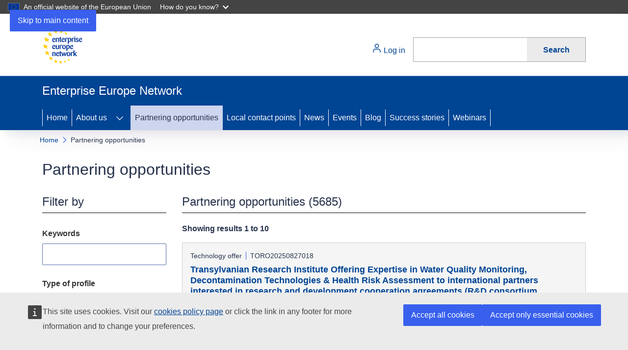

--- FILE ---
content_type: text/html; charset=UTF-8
request_url: https://een.ec.europa.eu/partnering-opportunities?f%5B0%5D=field_country%3A607&f%5B1%5D=field_country%3A772&f%5B2%5D=field_country%3A273&f%5B3%5D=field_country%3A714&f%5B4%5D=field_country%3A520&f%5B5%5D=field_region%3Aeucountries&f%5B6%5D=field_country%3A345&f%5B7%5D=field_country%3A568&f%5B8%5D=field_country%3A280&f%5B9%5D=field_country%3A523&f%5B10%5D=field_partnertype%3A1254&f%5B11%5D=field_country%3A611&f%5B12%5D=field_country%3A405&f%5B13%5D=field_country%3A265&f%5B14%5D=field_country%3A298
body_size: 30032
content:
<!DOCTYPE html>
<html lang="en" dir="ltr">
  <head>
    <meta charset="utf-8" />
<noscript><style>form.antibot * :not(.antibot-message) { display: none !important; }</style>
</noscript><meta http-equiv="X-UA-Compatible" content="IE=edge,chrome=1" />
<meta name="Generator" content="Drupal 10 (https://www.drupal.org)" />
<meta name="MobileOptimized" content="width" />
<meta name="HandheldFriendly" content="true" />
<meta name="viewport" content="width=device-width, initial-scale=1.0" />
<link rel="icon" href="/themes/custom/pb_openeuropa/images/favicons/ec/favicon.ico" type="image/vnd.microsoft.icon" />
<link rel="apple-touch-icon" href="/themes/custom/pb_openeuropa/images/favicons/ec/favicon.png" />
<link rel="canonical" href="https://een.ec.europa.eu/partnering-opportunities" />
<link rel="shortlink" href="https://een.ec.europa.eu/node/33914" />

    <title>Partnering opportunities | Enterprise Europe Network</title>
    <link rel="stylesheet" media="all" href="/sites/default/files/css/css_ae919aOVYedJ9wHrbT_I3YudPdEK8ShexSAnjapegfc.css?delta=0&amp;language=en&amp;theme=pb_openeuropa&amp;include=eJxti0EOwjAMBD8UyJMiJ9mCIYktx0X09_TWCvU4O7NFDLHaqtTu9KJvKKehMjV5BEHyJzpika4yMDw1zka2JZTDqvHwoDmJYmA1UYqLWL8t3Bw2_9RO5Y3KLpambw0XwUEX7gMzrvttbtPRY6aJH-ivUbM" />
<link rel="stylesheet" media="all" href="/sites/default/files/css/css_JH1osPF-D__ezvf25dd5VvTM8K_wBs_NMWxc99WzJsQ.css?delta=1&amp;language=en&amp;theme=pb_openeuropa&amp;include=eJxti0EOwjAMBD8UyJMiJ9mCIYktx0X09_TWCvU4O7NFDLHaqtTu9KJvKKehMjV5BEHyJzpika4yMDw1zka2JZTDqvHwoDmJYmA1UYqLWL8t3Bw2_9RO5Y3KLpambw0XwUEX7gMzrvttbtPRY6aJH-ivUbM" />
<link rel="stylesheet" media="print" href="/sites/default/files/css/css_jDCMHRcpg43yOpJz0MIWy0Wty83VOWbLI-pQDooUEUc.css?delta=2&amp;language=en&amp;theme=pb_openeuropa&amp;include=eJxti0EOwjAMBD8UyJMiJ9mCIYktx0X09_TWCvU4O7NFDLHaqtTu9KJvKKehMjV5BEHyJzpika4yMDw1zka2JZTDqvHwoDmJYmA1UYqLWL8t3Bw2_9RO5Y3KLpambw0XwUEX7gMzrvttbtPRY6aJH-ivUbM" />
<link rel="stylesheet" media="all" href="/sites/default/files/css/css_mEFmO3IXrq4skue_mBa-GKX292PCqcSnCEDUv_Y4gFQ.css?delta=3&amp;language=en&amp;theme=pb_openeuropa&amp;include=eJxti0EOwjAMBD8UyJMiJ9mCIYktx0X09_TWCvU4O7NFDLHaqtTu9KJvKKehMjV5BEHyJzpika4yMDw1zka2JZTDqvHwoDmJYmA1UYqLWL8t3Bw2_9RO5Y3KLpambw0XwUEX7gMzrvttbtPRY6aJH-ivUbM" />
<link rel="stylesheet" media="print" href="/sites/default/files/css/css_HoHcU7GSVkasb-4NQR14w7gaEV7yrF5aM2VH2GNWA8o.css?delta=4&amp;language=en&amp;theme=pb_openeuropa&amp;include=eJxti0EOwjAMBD8UyJMiJ9mCIYktx0X09_TWCvU4O7NFDLHaqtTu9KJvKKehMjV5BEHyJzpika4yMDw1zka2JZTDqvHwoDmJYmA1UYqLWL8t3Bw2_9RO5Y3KLpambw0XwUEX7gMzrvttbtPRY6aJH-ivUbM" />
<link rel="stylesheet" media="all" href="/sites/default/files/css/css_XOnf0MNlmVml0Hv_mfJdkNiddayvKZue0jvQNKV5Ay8.css?delta=5&amp;language=en&amp;theme=pb_openeuropa&amp;include=eJxti0EOwjAMBD8UyJMiJ9mCIYktx0X09_TWCvU4O7NFDLHaqtTu9KJvKKehMjV5BEHyJzpika4yMDw1zka2JZTDqvHwoDmJYmA1UYqLWL8t3Bw2_9RO5Y3KLpambw0XwUEX7gMzrvttbtPRY6aJH-ivUbM" />

    
  </head>
  <body class="page-node-oe_list_page page-node-33914 language-en ecl-typography path-node page-node-type-oe-list-page">
        <a
  href="#main-content"
  class="ecl-link ecl-link--primary ecl-skip-link"
   id="skip-id"
>Skip to main content</a>

    <script type="application/json">{"utility":"globan","theme":"dark","logo":true,"link":true,"mode":false}</script>

      <div class="dialog-off-canvas-main-canvas" data-off-canvas-main-canvas>
      <header
  class="ecl-site-header ecl-site-header--has-menu"
  data-ecl-auto-init="SiteHeader"
>
  
    <div class="ecl-site-header__header">
        <div class="ecl-site-header__background">
      <div class="ecl-site-header__header">
        <div class="ecl-site-header__container ecl-container">
          <div class="ecl-site-header__top" data-ecl-site-header-top>
                <a
    class="ecl-link ecl-link--standalone ecl-site-header__logo-link"
    href="/"
    aria-label="Home - European Commission"
  >
          <img
        alt="European Commission logo"
        title="European Commission"
        class="ecl-site-header__logo-image ecl-site-header__logo-image-desktop"
        src="/themes/custom/pb_openeuropa/assets/een-logo.svg?v3"
      />
      </a>


            <div class="ecl-site-header__action">
                <nav role="navigation" aria-labelledby="block-useraccountmenu-menu" id="block-useraccountmenu">
            
  <h2 class="ecl-u-type-heading-2 visually-hidden" id="block-useraccountmenu-menu">User account menu</h2>
  

          <div class="ecl-site-header-harmonised__action custom">
    <div class="ecl-site-header-harmonised__login-container">
      <a class="ecl-link ecl-link--standalone ecl-site-header-core__login-toggle ecl-link--no-visited" href="/log-in">
        <svg focusable="false" aria-hidden="true" class="ecl-site-header-core__icon ecl-icon ecl-icon--s">
          <use xlink:href="/themes/contrib/oe_theme/dist/ec/images/icons/sprites/icons.svg#log-in"></use>
        </svg>
        Log in
      </a>
    </div>
  </div>


  </nav>
<div id="block-openeuropawebtoolseuropasearch">
  
    
      <script type="application/json">{"service":"search","lang":"en","results":"out"}</script>

  </div>


            </div>
          </div>
        </div>
      </div>
    </div>
  
  </div>
        <div class="ecl-site-header__banner">
      <div class="ecl-container">
                  <div class="ecl-site-header__site-name">Enterprise Europe Network</div>
                      </div>
    </div>
      <div id="block-pb-openeuropa-main-navigation">
  
    
      
      
                                                                      
                
                      
                
                
                
                
                
          
      <nav
  class="ecl-menu"
  data-ecl-menu
  data-ecl-menu-max-lines="2"
  data-ecl-auto-init="Menu"
      data-ecl-menu-label-open="Menu"
        data-ecl-menu-label-close="Close"
    aria-expanded="false"
  role="navigation" aria-label="Site&#x20;navigation"
><div class="ecl-menu__overlay"></div><div class="ecl-container ecl-menu__container"><button class="ecl-button ecl-button--tertiary ecl-menu__open ecl-button--icon-only" type="button"  data-ecl-menu-open aria-expanded="false"><span class="ecl-button__container"><svg
  class="ecl-icon ecl-icon--m ecl-button__icon"
  focusable="false"
  aria-hidden="true"
   data-ecl-icon><use xlink:href="/themes/contrib/oe_theme/dist/ec/images/icons/sprites/icons.svg#hamburger"></use></svg><svg
  class="ecl-icon ecl-icon--m ecl-button__icon"
  focusable="false"
  aria-hidden="true"
   data-ecl-icon><use xlink:href="/themes/contrib/oe_theme/dist/ec/images/icons/sprites/icons.svg#close"></use></svg><span class="ecl-button__label" data-ecl-label="true">Menu</span></span></button><section class="ecl-menu__inner" data-ecl-menu-inner aria-label="Menu"><header class="ecl-menu__inner-header"><button class="ecl-button ecl-button--ghost ecl-menu__close ecl-button--icon-only" type="submit"  data-ecl-menu-close><span class="ecl-button__container"><span class="ecl-button__label" data-ecl-label="true">Close</span><svg
  class="ecl-icon ecl-icon--m ecl-button__icon"
  focusable="false"
  aria-hidden="true"
   data-ecl-icon><use xlink:href="/themes/contrib/oe_theme/dist/ec/images/icons/sprites/icons.svg#close"></use></svg></span></button><div class="ecl-menu__title">Menu</div><button class="ecl-button ecl-button--ghost ecl-menu__back" type="submit"  data-ecl-menu-back><span class="ecl-button__container"><svg
  class="ecl-icon ecl-icon--xs ecl-icon--rotate-270 ecl-button__icon"
  focusable="false"
  aria-hidden="true"
   data-ecl-icon><use xlink:href="/themes/contrib/oe_theme/dist/ec/images/icons/sprites/icons.svg#corner-arrow"></use></svg><span class="ecl-button__label" data-ecl-label="true">Back</span></span></button></header><button class="ecl-button ecl-button--ghost ecl-menu__item ecl-menu__items-previous ecl-button--icon-only" type="button"  data-ecl-menu-items-previous tabindex="-1"><span class="ecl-button__container"><svg
  class="ecl-icon ecl-icon--s ecl-icon--rotate-270 ecl-button__icon"
  focusable="false"
  aria-hidden="true"
   data-ecl-icon><use xlink:href="/themes/contrib/oe_theme/dist/ec/images/icons/sprites/icons.svg#corner-arrow"></use></svg><span class="ecl-button__label" data-ecl-label="true">Previous items</span></span></button><button class="ecl-button ecl-button--ghost ecl-menu__item ecl-menu__items-next ecl-button--icon-only" type="button"  data-ecl-menu-items-next tabindex="-1"><span class="ecl-button__container"><svg
  class="ecl-icon ecl-icon--s ecl-icon--rotate-90 ecl-button__icon"
  focusable="false"
  aria-hidden="true"
   data-ecl-icon><use xlink:href="/themes/contrib/oe_theme/dist/ec/images/icons/sprites/icons.svg#corner-arrow"></use></svg><span class="ecl-button__label" data-ecl-label="true">Next items</span></span></button><ul class="ecl-menu__list" data-ecl-menu-list><li class="ecl-menu__item" data-ecl-menu-item id="ecl-menu-item-ecl-menu-1739179545-0"><a
  href="/"
  class="ecl-link ecl-link--standalone ecl-menu__link"
   data-ecl-menu-link id="ecl-menu-item-ecl-menu-1739179545-0-link"
>Home</a></li><li class="ecl-menu__item ecl-menu__item--has-children" data-ecl-menu-item data-ecl-has-children aria-haspopup aria-expanded="false" id="ecl-menu-item-ecl-menu-1739179545-1"><a
  href="/about-enterprise-europe-network"
  class="ecl-link ecl-link--standalone ecl-menu__link"
   data-ecl-menu-link id="ecl-menu-item-ecl-menu-1739179545-1-link"
>About us</a><button class="ecl-button ecl-button--ghost ecl-menu__button-caret ecl-button--icon-only" type="button"  data-ecl-menu-caret aria-label="Access&#x20;item&#x27;s&#x20;children" aria-describedby="ecl-menu-item-ecl-menu-1739179545-1-link" aria-expanded="false"><span class="ecl-button__container"><svg
  class="ecl-icon ecl-icon--xs ecl-icon--rotate-180 ecl-button__icon"
  focusable="false"
  aria-hidden="true"
   data-ecl-icon><use xlink:href="/themes/contrib/oe_theme/dist/ec/images/icons/sprites/icons.svg#corner-arrow"></use></svg></span></button><div
    class="ecl-menu__mega"
    data-ecl-menu-mega
  ><ul class="ecl-menu__sublist"><li
        class="ecl-menu__subitem"
        data-ecl-menu-subitem
      ><a
  href="/about-enterprise-europe-network"
  class="ecl-link ecl-link--standalone ecl-menu__sublink"
  
>The Network</a></li><li
        class="ecl-menu__subitem"
        data-ecl-menu-subitem
      ><a
  href="/about-enterprise-europe-network/advice-and-support"
  class="ecl-link ecl-link--standalone ecl-menu__sublink"
  
>Advice and Support</a></li><li
        class="ecl-menu__subitem"
        data-ecl-menu-subitem
      ><a
  href="/about-enterprise-europe-network/networks-expertise"
  class="ecl-link ecl-link--standalone ecl-menu__sublink"
  
>The Network&#039;s expertise</a></li><li class="ecl-menu__subitem ecl-menu__see-all"><a
  href="/about-enterprise-europe-network"
  class="ecl-link ecl-link--standalone ecl-link--icon ecl-menu__sublink"
  
><span 
      class="ecl-link__label">See all</span><svg
  class="ecl-icon ecl-icon--xs ecl-icon--rotate-180 ecl-link__icon"
  focusable="false"
  aria-hidden="true"
  ><use xlink:href="/themes/contrib/oe_theme/dist/ec/images/icons/sprites/icons.svg#arrow-left"></use></svg></a></li></ul></div></li><li class="ecl-menu__item ecl-menu__item--current" data-ecl-menu-item id="ecl-menu-item-ecl-menu-1739179545-2"><a
  href="/partnering-opportunities"
  class="ecl-link ecl-link--standalone ecl-menu__link ecl-menu__link--current"
   data-ecl-menu-link id="ecl-menu-item-ecl-menu-1739179545-2-link"
>Partnering opportunities</a></li><li class="ecl-menu__item" data-ecl-menu-item id="ecl-menu-item-ecl-menu-1739179545-3"><a
  href="/local-contact-points"
  class="ecl-link ecl-link--standalone ecl-menu__link"
   data-ecl-menu-link id="ecl-menu-item-ecl-menu-1739179545-3-link"
>Local contact points</a></li><li class="ecl-menu__item" data-ecl-menu-item id="ecl-menu-item-ecl-menu-1739179545-4"><a
  href="/news"
  class="ecl-link ecl-link--standalone ecl-menu__link"
   data-ecl-menu-link id="ecl-menu-item-ecl-menu-1739179545-4-link"
>News</a></li><li class="ecl-menu__item" data-ecl-menu-item id="ecl-menu-item-ecl-menu-1739179545-5"><a
  href="/events"
  class="ecl-link ecl-link--standalone ecl-menu__link"
   data-ecl-menu-link id="ecl-menu-item-ecl-menu-1739179545-5-link"
>Events</a></li><li class="ecl-menu__item" data-ecl-menu-item id="ecl-menu-item-ecl-menu-1739179545-6"><a
  href="/blog"
  class="ecl-link ecl-link--standalone ecl-menu__link"
   data-ecl-menu-link id="ecl-menu-item-ecl-menu-1739179545-6-link"
>Blog</a></li><li class="ecl-menu__item" data-ecl-menu-item id="ecl-menu-item-ecl-menu-1739179545-7"><a
  href="/success-stories"
  class="ecl-link ecl-link--standalone ecl-menu__link"
   data-ecl-menu-link id="ecl-menu-item-ecl-menu-1739179545-7-link"
>Success stories</a></li><li class="ecl-menu__item" data-ecl-menu-item id="ecl-menu-item-ecl-menu-1739179545-8"><a
  href="/webinars"
  class="ecl-link ecl-link--standalone ecl-menu__link"
   data-ecl-menu-link id="ecl-menu-item-ecl-menu-1739179545-8-link"
>Webinars</a></li></ul></section></div></nav>


  </div>


</header>

        <div id="block-pb-openeuropa-page-header">
  
    
      
        
  

<div class="ecl-page-header" ><div class="ecl-container"><nav class="ecl-breadcrumb ecl-page-header__breadcrumb" aria-label="You&#x20;are&#x20;here&#x3A;" aria-label="" data-ecl-breadcrumb="true"><ol class="ecl-breadcrumb__container"><li class="ecl-breadcrumb__segment" data-ecl-breadcrumb-item="static"><a
  href="/"
  class="ecl-link ecl-link--standalone ecl-link--no-visited ecl-breadcrumb__link"
  
>Home</a><svg
  class="ecl-icon ecl-icon--fluid ecl-breadcrumb__icon"
  focusable="false"
  aria-hidden="true"
   role="presentation"><use xlink:href="/themes/contrib/oe_theme/dist/ec/images/icons/sprites/icons.svg#corner-arrow"></use></svg></li><li class="ecl-breadcrumb__segment ecl-breadcrumb__current-page" data-ecl-breadcrumb-item="static" aria-current="page"><span>Partnering opportunities</span></li></ol></nav><div class="ecl-page-header__info"><h1 class="ecl-page-header__title"><span>Partnering opportunities</span></h1></div></div></div>
  </div>


  
<main class="ecl-u-pb-xl" id="main-content">
  <div class="ecl-container">
    <div class="ecl-row">
      <div class="ecl-col-s-12">
          <div>
    <div data-drupal-messages-fallback class="hidden"></div><div id="block-pb-openeuropa-main-page-content" class="ecl-u-mb-l">
  
    
      



<article>
  
    

  <div>
    

    
    <div class="ecl-row">
              <aside class="ecl-col-12 ecl-col-xl-3 ecl-u-mb-xl ecl-u-mb-xl-none">
          
<form class="oe-list-pages-facets-form ecl-form ecl-form--filters--sidebar" data-drupal-selector="oe-list-pages-facets-form" action="/partnering-opportunities?f%5B0%5D=field_country%3A607&amp;f%5B1%5D=field_country%3A772&amp;f%5B2%5D=field_country%3A273&amp;f%5B3%5D=field_country%3A714&amp;f%5B4%5D=field_country%3A520&amp;f%5B5%5D=field_region%3Aeucountries&amp;f%5B6%5D=field_country%3A345&amp;f%5B7%5D=field_country%3A568&amp;f%5B8%5D=field_country%3A280&amp;f%5B9%5D=field_country%3A523&amp;f%5B10%5D=field_partnertype%3A1254&amp;f%5B11%5D=field_country%3A611&amp;f%5B12%5D=field_country%3A405&amp;f%5B13%5D=field_country%3A265&amp;f%5B14%5D=field_country%3A298" method="post" id="oe-list-pages-facets-form" accept-charset="UTF-8">
  <h2 class="ecl-u-type-heading-2 ecl-u-mt-none ecl-u-mb-l ecl-u-pb-xs ecl-u-border-color-black ecl-u-border-width-2 ecl-u-border-bottom ecl-u-border-color-m-grey-75">
    Filter by
  </h2>
  <div class="ecl-row">
    <div class="js-form-item form-item js-form-type-textfield form-item-node-partnering-opportunities-keywords js-form-item-node-partnering-opportunities-keywords ecl-col-12 ecl-col-s-6 ecl-col-xl-12 ecl-u-mb-m">
      <label for="edit-node-partnering-opportunities-keywords--2" class="ecl-form-label">Keywords</label>
        <input data-drupal-selector="edit-node-partnering-opportunities-keywords" type="text" id="edit-node-partnering-opportunities-keywords--2" name="node_partnering_opportunities_keywords" value="" size="60" maxlength="128" class="form-text ecl-text-input ecl-u-mt-none" />

        </div>
<div class="js-form-item form-item js-form-type-select form-item-node-partnering-opportunities-profile-type js-form-item-node-partnering-opportunities-profile-type ecl-col-12 ecl-col-s-6 ecl-col-xl-12 ecl-u-mb-m">
      <label for="edit-node-partnering-opportunities-profile-type--2" class="ecl-form-label">Type of profile</label>
        
              



                                                  
<div class="ecl-form-group form-select form-select"><div class="ecl-select__container ecl-select__container--m"
    ><select
    class="ecl-select"
      id="edit-node-partnering-opportunities-profile-type--2"
        name="node_partnering_opportunities_profile_type[]"
         aria-label="Node&#x20;partnering&#x20;opportunities&#x20;profile&#x20;type&#x5B;&#x5D;" data-ecl-auto-init="Select" multiple data-ecl-auto-init="Select" data-ecl-select-multiple data-ecl-select-default="Select" data-ecl-select-clear-all="Clear&#x20;all" data-ecl-select-close="Close" data-ecl-select-all="Select&#x20;all" data-ecl-select-search="Filter&#x20;results" data-ecl-select-no-results=""
  ><option
          value="4330"
                        >Business Offer</option><option
          value="4294"
                        >Business request</option><option
          value="4355"
                        >Research &amp; Development Request</option><option
          value="4309"
                        >Technology offer</option><option
          value="4320"
                        >Technology request</option></select><div class="ecl-select__icon"><button class="ecl-button ecl-button--ghost ecl-button--icon-only" type="button"  tabindex="-1"><span class="ecl-button__container"><span class="ecl-button__label" data-ecl-label="true">Toggle dropdown</span><svg
  class="ecl-icon ecl-icon--xs ecl-icon--rotate-180 ecl-button__icon"
  focusable="false"
  aria-hidden="true"
   data-ecl-icon><use xlink:href="/themes/contrib/oe_theme/dist/ec/images/icons/sprites/icons.svg#corner-arrow"></use></svg></span></button></div></div></div>
        </div>
<div class="js-form-item form-item js-form-type-select form-item-node-partnering-opportunities-partner-type js-form-item-node-partnering-opportunities-partner-type ecl-col-12 ecl-col-s-6 ecl-col-xl-12 ecl-u-mb-m">
      <label for="edit-node-partnering-opportunities-partner-type--2" class="ecl-form-label">Type of partner</label>
        
              



                                                                      
<div class="ecl-form-group form-select form-select"><div class="ecl-select__container ecl-select__container--m"
    ><select
    class="ecl-select"
      id="edit-node-partnering-opportunities-partner-type--2"
        name="node_partnering_opportunities_partner_type[]"
         aria-label="Node&#x20;partnering&#x20;opportunities&#x20;partner&#x20;type&#x5B;&#x5D;" data-ecl-auto-init="Select" multiple data-ecl-auto-init="Select" data-ecl-select-multiple data-ecl-select-default="Select" data-ecl-select-clear-all="Clear&#x20;all" data-ecl-select-close="Close" data-ecl-select-all="Select&#x20;all" data-ecl-select-search="Filter&#x20;results" data-ecl-select-no-results=""
  ><option
          value="4299"
                        >Big company</option><option
          value="4301"
                        >Other</option><option
          value="4324"
                        >R&amp;D Institution</option><option
          value="4302"
                        >SME 11-49</option><option
          value="4300"
                        >SME 50 - 249</option><option
          value="4303"
                        >SME &lt;=10</option><option
          value="4323"
                        >University</option></select><div class="ecl-select__icon"><button class="ecl-button ecl-button--ghost ecl-button--icon-only" type="button"  tabindex="-1"><span class="ecl-button__container"><span class="ecl-button__label" data-ecl-label="true">Toggle dropdown</span><svg
  class="ecl-icon ecl-icon--xs ecl-icon--rotate-180 ecl-button__icon"
  focusable="false"
  aria-hidden="true"
   data-ecl-icon><use xlink:href="/themes/contrib/oe_theme/dist/ec/images/icons/sprites/icons.svg#corner-arrow"></use></svg></span></button></div></div></div>
        </div>
<div class="js-form-item form-item js-form-type-select form-item-node-partnering-opportunities-partnership-type js-form-item-node-partnering-opportunities-partnership-type ecl-col-12 ecl-col-s-6 ecl-col-xl-12 ecl-u-mb-m">
      <label for="edit-node-partnering-opportunities-partnership-type--2" class="ecl-form-label">Type of partnership</label>
        
              



                                                            
<div class="ecl-form-group form-select form-select"><div class="ecl-select__container ecl-select__container--m"
    ><select
    class="ecl-select"
      id="edit-node-partnering-opportunities-partnership-type--2"
        name="node_partnering_opportunities_partnership_type[]"
         aria-label="Node&#x20;partnering&#x20;opportunities&#x20;partnership&#x20;type&#x5B;&#x5D;" data-ecl-auto-init="Select" multiple data-ecl-auto-init="Select" data-ecl-select-multiple data-ecl-select-default="Select" data-ecl-select-clear-all="Clear&#x20;all" data-ecl-select-close="Close" data-ecl-select-all="Select&#x20;all" data-ecl-select-search="Filter&#x20;results" data-ecl-select-no-results=""
  ><option
          value="4297"
                        >Commercial agreement</option><option
          value="4311"
                        >Commercial agreement with technical assistance</option><option
          value="4316"
                        >Investment agreement</option><option
          value="4346"
                        >Outsourcing agreement</option><option
          value="4322"
                        >Research and development cooperation agreement</option><option
          value="4298"
                        >Supplier agreement</option></select><div class="ecl-select__icon"><button class="ecl-button ecl-button--ghost ecl-button--icon-only" type="button"  tabindex="-1"><span class="ecl-button__container"><span class="ecl-button__label" data-ecl-label="true">Toggle dropdown</span><svg
  class="ecl-icon ecl-icon--xs ecl-icon--rotate-180 ecl-button__icon"
  focusable="false"
  aria-hidden="true"
   data-ecl-icon><use xlink:href="/themes/contrib/oe_theme/dist/ec/images/icons/sprites/icons.svg#corner-arrow"></use></svg></span></button></div></div></div>
        </div>
<div class="js-form-item form-item js-form-type-select form-item-node-partnering-opportunities-development-stage js-form-item-node-partnering-opportunities-development-stage ecl-col-12 ecl-col-s-6 ecl-col-xl-12 ecl-u-mb-m">
      <label for="edit-node-partnering-opportunities-development-stage--2" class="ecl-form-label">Stage of development</label>
        
              



                                                  
<div class="ecl-form-group form-select form-select"><div class="ecl-select__container ecl-select__container--m"
    ><select
    class="ecl-select"
      id="edit-node-partnering-opportunities-development-stage--2"
        name="node_partnering_opportunities_development_stage[]"
         aria-label="Node&#x20;partnering&#x20;opportunities&#x20;development&#x20;stage&#x5B;&#x5D;" data-ecl-auto-init="Select" multiple data-ecl-auto-init="Select" data-ecl-select-multiple data-ecl-select-default="Select" data-ecl-select-clear-all="Clear&#x20;all" data-ecl-select-close="Close" data-ecl-select-all="Select&#x20;all" data-ecl-select-search="Filter&#x20;results" data-ecl-select-no-results=""
  ><option
          value="4295"
                        >Already on the market</option><option
          value="4310"
                        >Available for demonstration</option><option
          value="4377"
                        >Concept stage</option><option
          value="4343"
                        >Lab tested</option><option
          value="4443"
                        >Under development</option></select><div class="ecl-select__icon"><button class="ecl-button ecl-button--ghost ecl-button--icon-only" type="button"  tabindex="-1"><span class="ecl-button__container"><span class="ecl-button__label" data-ecl-label="true">Toggle dropdown</span><svg
  class="ecl-icon ecl-icon--xs ecl-icon--rotate-180 ecl-button__icon"
  focusable="false"
  aria-hidden="true"
   data-ecl-icon><use xlink:href="/themes/contrib/oe_theme/dist/ec/images/icons/sprites/icons.svg#corner-arrow"></use></svg></span></button></div></div></div>
        </div>
<div class="js-form-item form-item js-form-type-select form-item-node-partnering-opportunities-technology-keywords js-form-item-node-partnering-opportunities-technology-keywords ecl-col-12 ecl-col-s-6 ecl-col-xl-12 ecl-u-mb-m">
      <label for="edit-node-partnering-opportunities-technology-keywords--2" class="ecl-form-label">Technology keywords</label>
        
              



                                                                                                                                                                                                                                                                                                                                                                                                                                                                                                                                                                                                                                                                                                                                                                                                                                                                                                                                                                                                                                                                                                                                                                                                                                                                                                                                                                                                                                                                                                                                                                                                                                                                                                                                                                                                                                                                                                                                                                                                                                                                                                                                                                                                                                                                                                                                                                                                                                                                                                                                                                                                                                                                                                                                                                                                                                                                                                                                                                                                                                                                                                                                                                                                                                                                                                                                                                                                                                                                                                                                                                                                                                                                                                                                                                                                                                                                                                                                                                                                                                                                                                                                                                                                                                                                                                                                                                                                                                                                                                                              
<div class="ecl-form-group form-select form-select"><div class="ecl-select__container ecl-select__container--m"
    ><select
    class="ecl-select"
      id="edit-node-partnering-opportunities-technology-keywords--2"
        name="node_partnering_opportunities_technology_keywords[]"
         aria-label="Node&#x20;partnering&#x20;opportunities&#x20;technology&#x20;keywords&#x5B;&#x5D;" data-ecl-auto-init="Select" multiple data-ecl-auto-init="Select" data-ecl-select-multiple data-ecl-select-default="Select" data-ecl-select-clear-all="Clear&#x20;all" data-ecl-select-close="Close" data-ecl-select-all="Select&#x20;all" data-ecl-select-search="Filter&#x20;results" data-ecl-select-no-results=""
  ><option
          value="3821"
                        >02001 - Design and Modelling / Prototypes</option><option
          value="4224"
                        >02004 - Plant Design and Maintenance</option><option
          value="4089"
                        >03002 - Process Plant Engineering</option><option
          value="4277"
                        >03003 - Apparatus Engineering</option><option
          value="4767"
                        >03007 - Sound Engineering/Technology</option><option
          value="4493"
                        >03008 - Mining Technologies</option><option
          value="4244"
                        >03010 - Household Goods &amp; Appliances</option><option
          value="4770"
                        >04004 - Nuclear Fission / Nuclear Fusion</option><option
          value="4701"
                        >04006 - Biogas and anaerobic digestion (AD)</option><option
          value="4154"
                        >04009 - Carbon capture and energy</option><option
          value="4103"
                        >05005 - Micro- and Nanotechnology</option><option
          value="4694"
                        >005010 - Micro- and Nanotechnology related to physical sciences</option><option
          value="3981"
                        >06004 - Micro- and Nanotechnology related to Biological sciences</option><option
          value="4600"
                        >08003 - Micro- and Nanotechnology related to agrofood</option><option
          value="4850"
                        >09002 - Amplifier, A/D Transducer</option><option
          value="3991"
                        >09003 - Electronic measurement systems</option><option
          value="4848"
                        >09004 - Recording Devices</option><option
          value="4724"
                        >09005 - Reference Materials</option><option
          value="4580"
                        >11001 - Socio-economic models, economic aspects</option><option
          value="4099"
                        >11002 - Education and Training</option><option
          value="4269"
                        >11003 - Information and media, society</option><option
          value="4240"
                        >11004 - Technology, Society and Employment</option><option
          value="4748"
                        >11005 - Infrastructures for social sciences and humanities</option><option
          value="4241"
                        >11006 - Citizens participation</option><option
          value="4235"
                        >011007 - Foresight tools</option><option
          value="4094"
                        >11007 - Sports and Leisure</option><option
          value="4015"
                        >11008 - Creative services</option><option
          value="3874"
                        >11009 - Creative products</option><option
          value="3777"
                        >01001001 - Automation, Robotics Control Systems</option><option
          value="3778"
                        >01001002 - Digital Systems, Digital Representation</option><option
          value="4543"
                        >001001011 - Optical Networks and Systems</option><option
          value="4872"
                        >001001016 - Smart cards and access systems</option><option
          value="4285"
                        >01002001 - Micro and Nanotechnology related to Electronics and Microelectronics</option><option
          value="3932"
                        >01002002 - 3D printing</option><option
          value="3989"
                        >01002003 - Electronic engineering</option><option
          value="4158"
                        >01002004 - Embedded Systems and Real Time Systems</option><option
          value="4560"
                        >01002005 - High Frequency Technology, Microwaves</option><option
          value="4288"
                        >01002006 - Magnetic and superconductor materials/devices</option><option
          value="4286"
                        >01002007 - Nanotechnologies related to electronics &amp; microelectronics</option><option
          value="4157"
                        >01002009 - Peripherals Technologies (Mass Data Storage, Displays)</option><option
          value="4159"
                        >01002010 - Printed circuits and integrated circuits</option><option
          value="4289"
                        >01002011 - Quantum Informatics</option><option
          value="4287"
                        >01002012 - Semiconductors</option><option
          value="4781"
                        >01003001 - Advanced Systems Architecture</option><option
          value="4822"
                        >01003002 - Archivistics/Documentation/Technical Documentation</option><option
          value="3779"
                        >01003003 - Artificial Intelligence (AI)</option><option
          value="4060"
                        >01003004 - Computer Games</option><option
          value="3931"
                        >01003005 - Computer Hardware</option><option
          value="3958"
                        >01003006 - Computer Software</option><option
          value="4328"
                        >01003007 - Computer Technology/Graphics, Meta Computing</option><option
          value="4065"
                        >01003008 - Data Processing / Data Interchange, Middleware</option><option
          value="3964"
                        >01003009 - Data Protection, Storage, Cryptography, Security</option><option
          value="4381"
                        >01003010 - Databases, Database Management, Data Mining</option><option
          value="4268"
                        >01003011 - Electronic Commerce, Electronic Payment &amp; Signature</option><option
          value="4421"
                        >01003012 - Imaging, Image Processing, Pattern Recognition</option><option
          value="3941"
                        >01003013 - Information Technology/Informatics</option><option
          value="4315"
                        >01003014 - Internet Technologies/Communication (Wireless, Bluetooth)</option><option
          value="4314"
                        >01003015 - Knowledge Management, Process Management</option><option
          value="4455"
                        >01003016 - Simulation</option><option
          value="4745"
                        >01003017 - Speech Processing/Technology</option><option
          value="4764"
                        >01003018 - User Interfaces, Usability</option><option
          value="4627"
                        >01003019 - Electronic Signature</option><option
          value="4643"
                        >01003020 - Building Automation Software</option><option
          value="4488"
                        >01003021 - Remote Control</option><option
          value="4634"
                        >01003022 - Smart Appliances</option><option
          value="4237"
                        >01003023 - Environmental and Biometrics Sensors, Actuators</option><option
          value="4382"
                        >01003024 - Cloud Technologies</option><option
          value="3963"
                        >01003025 - Internet of Things</option><option
          value="4055"
                        >01004001 - Applications for Health</option><option
          value="4032"
                        >01004002 - Applications for Tourism</option><option
          value="3952"
                        >01004003 - Applications for Transport and Logistics</option><option
          value="4097"
                        >01004004 - ASP Application Service Providing</option><option
          value="4056"
                        >01004005 - e-Government</option><option
          value="4095"
                        >01004006 - Environment Management Systems</option><option
          value="4531"
                        >01004007 - GIS Geographical Information Systems</option><option
          value="4536"
                        >01004008 - ERP - Electronic Resources Planning</option><option
          value="4265"
                        >01004009 - CRM - Customer relationship Management</option><option
          value="4638"
                        >01004010 - Quality Management System</option><option
          value="4438"
                        >01004011 - Maintenance Management System</option><option
          value="4422"
                        >01004012 - Operation Planning and Scheduler System</option><option
          value="4096"
                        >01004013 - Didactic System</option><option
          value="4061"
                        >01004014 - Serious Games</option><option
          value="4201"
                        >01004015 - ICM – Internet Content Management</option><option
          value="4568"
                        >01004016 - Analysis Risk Management</option><option
          value="4508"
                        >01004017 - Work Hygiene and Safety Management</option><option
          value="4407"
                        >01005001 - Cultural Heritage</option><option
          value="4264"
                        >01005002 - E-Learning</option><option
          value="4729"
                        >01005003 - E-Publishing, Digital Content</option><option
          value="4448"
                        >01005004 - Human Language Technologies</option><option
          value="4674"
                        >01005005 - Information Filtering, Semantics, Statistics</option><option
          value="4054"
                        >01005006 - Visualisation, Virtual Reality</option><option
          value="4450"
                        >01006001 - Audiovisual Equipment and Communication</option><option
          value="4471"
                        >01006002 - Broadband Technologies</option><option
          value="4249"
                        >01006003 - Mobile Communications</option><option
          value="4719"
                        >01006004 - Narrow Band Technologies</option><option
          value="4470"
                        >01006005 - Network Technology, Network Security</option><option
          value="4173"
                        >01006006 - Radar</option><option
          value="4704"
                        >01006007 - Research Networking, GRID</option><option
          value="4175"
                        >01006008 - Satellite Technology/Positioning/Communication in GPS</option><option
          value="4669"
                        >01006009 - Signal Processing</option><option
          value="4774"
                        >01006010 - Hi-Fi</option><option
          value="4636"
                        >01006011 - Description to Sound and Music Computing</option><option
          value="4449"
                        >01006012 - Description Image/Video Computing</option><option
          value="4354"
                        >01006013 - Communications Protocols, Interoperability</option><option
          value="4734"
                        >01006015 - VoIP telephony, remote access</option><option
          value="4665"
                        >02002001 - Cleaning (sandblasting, brushing)</option><option
          value="4129"
                        >02002002 - Coatings</option><option
          value="4478"
                        >02002003 - Drying</option><option
          value="4534"
                        >02002004 - Erosion, Removal (spark erosion, flame cutting, laser, ..)</option><option
          value="4131"
                        >02002005 - Forming (rolling, forging, pressing, drawing)</option><option
          value="4533"
                        >02002006 - Hardening, heat treatment</option><option
          value="4693"
                        >02002007 - Joining techniques (riveting, screw driving, gluing)</option><option
          value="4130"
                        >02002008 - Jointing (soldering, welding, sticking)</option><option
          value="4050"
                        >02002009 - Machine Tools</option><option
          value="4048"
                        >02002010 - Machining (turning, drilling, moulding, planing, cutting)</option><option
          value="4544"
                        >02002011 - Machining, fine (grinding, lapping)</option><option
          value="4465"
                        >02002012 - Mixing (powder, etc.), separation (sorting, filtering)</option><option
          value="4049"
                        >02002013 - Moulding, injection moulding, sintering</option><option
          value="4607"
                        >02002014 - Extrusion</option><option
          value="4418"
                        >02002015 - Surface treatment (painting, galvano, polishing, CVD, ..)</option><option
          value="4284"
                        >02002016 - Microengineering and nanoengineering</option><option
          value="4732"
                        >02002017 - Micromachining, nanomachining</option><option
          value="4771"
                        >02002018 - Microassembly, nanoassembly</option><option
          value="4846"
                        >02002019 - Micropositioning, nanopositioning</option><option
          value="3809"
                        >02003001 - Process automation</option><option
          value="4021"
                        >02003002 - Manufacturing plants networks</option><option
          value="4022"
                        >02003003 - Component integration</option><option
          value="3812"
                        >02003004 - Supply chain</option><option
          value="4442"
                        >02003005 - Information processing &amp; Systems, Workflow</option><option
          value="4506"
                        >02003006 - Prototypes, trials and pilot schemes</option><option
          value="4791"
                        >02005001 - Foil, fils</option><option
          value="4378"
                        >02005002 - Laminate</option><option
          value="4255"
                        >02005003 - Packaging for machines</option><option
          value="4254"
                        >02005004 - Packaging for materials</option><option
          value="4384"
                        >02005005 - Plastic bags</option><option
          value="3818"
                        >02006001 - Materials, components and systems for construction</option><option
          value="3888"
                        >02006002 - Construction methods and equipment</option><option
          value="4648"
                        >02006003 - Fire Resistance/Safety</option><option
          value="3866"
                        >02006004 - Installations related to construction (energy, lighting, …)</option><option
          value="4207"
                        >02006005 - Construction maintenance and monitoring methods &amp; equipment</option><option
          value="4491"
                        >02006006 - Construction engineering (design, simulation)</option><option
          value="4490"
                        >02006007 - Management of construction process &amp; life</option><option
          value="4685"
                        >002006010 - Sound Insulation</option><option
          value="4069"
                        >02007001 - Adhesives</option><option
          value="4070"
                        >02007002 - Building materials</option><option
          value="4017"
                        >02007003 - Ceramic Materials and Powders</option><option
          value="4071"
                        >02007004 - Colours and varnish</option><option
          value="4045"
                        >02007005 - Composite materials</option><option
          value="4446"
                        >02007006 - Fine Chemicals, Dyes and Inks</option><option
          value="4427"
                        >02007007 - Glass</option><option
          value="3942"
                        >02007008 - Iron and Steel, Steelworks</option><option
          value="4417"
                        >02007009 - Materials Handling Technology (solids, fluids, gases)</option><option
          value="4211"
                        >02007010 - Metals and Alloys</option><option
          value="4388"
                        >02007011 - Non-ferrous Metals</option><option
          value="4109"
                        >02007012 - Optical Materials</option><option
          value="4557"
                        >02007013 - Paper technology</option><option
          value="4233"
                        >02007014 - Plastics, Polymers</option><option
          value="4389"
                        >02007015 - Properties of Materials, Corrosion/Degradation</option><option
          value="4429"
                        >02007016 - Rubber</option><option
          value="4494"
                        >02007017 - Stone</option><option
          value="3797"
                        >02007018 - Advanced Textile Materials</option><option
          value="4538"
                        >02007019 - Lightweight materials</option><option
          value="3873"
                        >02007020 - Biobased materials</option><option
          value="4174"
                        >02007021 - Carbon nanotubes</option><option
          value="4744"
                        >02007022 - Conductive materials</option><option
          value="4593"
                        >02007023 - Hybrid materials</option><option
          value="4428"
                        >02007024 - Nanomaterials</option><option
          value="4104"
                        >02008001 - Air Transport</option><option
          value="4011"
                        >02008002 - Intermodal Transport</option><option
          value="4253"
                        >02008003 - Logistics</option><option
          value="3953"
                        >02008004 - Railway Transport</option><option
          value="4010"
                        >02008005 - Road Transport</option><option
          value="3954"
                        >02008006 - Traffic Engineering / Control Systems</option><option
          value="4828"
                        >02008007 - Transhipment Systems</option><option
          value="3819"
                        >02008008 - Water Transport</option><option
          value="4028"
                        >02009001 - Design of Vehicles</option><option
          value="4239"
                        >02009002 - Hybrid and Electric Vehicles</option><option
          value="4180"
                        >02009003 - Railway Vehicles</option><option
          value="3861"
                        >02009004 - Road Vehicles</option><option
          value="3802"
                        >02009005 - Shipbuilding</option><option
          value="4027"
                        >02009006 - Traction/Propulsion Systems</option><option
          value="4208"
                        >02009007 - Artificial intelligence applications for cars and transport</option><option
          value="4029"
                        >02009008 - Navigation and embedded systems</option><option
          value="4106"
                        >02009009 - Sensors for cars and transport</option><option
          value="4107"
                        >02009010 - Lightweight construction</option><option
          value="4171"
                        >02009011 - Air pollution control for cars and transport</option><option
          value="4000"
                        >02009012 - Automotive engineering</option><option
          value="3862"
                        >02009013 - Body and main parts</option><option
          value="4001"
                        >02009014 - Automotive electrical and electronics</option><option
          value="4637"
                        >02009015 - Audio / video</option><option
          value="4170"
                        >02009016 - Charging system</option><option
          value="4437"
                        >02009017 - Electrical supply system</option><option
          value="4209"
                        >02009018 - Measurement devices</option><option
          value="4520"
                        >02009020 - Lighting and signalling system</option><option
          value="4649"
                        >02009021 - Switches and wiring</option><option
          value="4344"
                        >02009022 - Security systems</option><option
          value="4697"
                        >02009024 - Powertrain and chassis</option><option
          value="4721"
                        >02009025 - Braking system</option><option
          value="4699"
                        >02009026 - Energy supply system</option><option
          value="4731"
                        >02009027 - Transmission systems</option><option
          value="3955"
                        >02010001 - Planning and security</option><option
          value="3956"
                        >02010002 - Engineering</option><option
          value="4092"
                        >02010003 - System and transportation</option><option
          value="4620"
                        >02011001 - Aeronautical technology / Avionics</option><option
          value="4108"
                        >02011002 - Aircraft</option><option
          value="4179"
                        >02011003 - Helicopter</option><option
          value="3790"
                        >02011004 - Satellite Navigation Systems</option><option
          value="3791"
                        >02011005 - Space Exploration and Technology</option><option
          value="4706"
                        >02011006 - Propulsion</option><option
          value="4735"
                        >02011007 - Guidance and control</option><option
          value="4753"
                        >02011008 - Thermal insulation for space applications</option><option
          value="4038"
                        >03001001 - Cleaning Technology</option><option
          value="4641"
                        >03004001 - Agro chemicals</option><option
          value="4419"
                        >03004002 - Inorganic Substances</option><option
          value="4486"
                        >03004003 - Colours, dyes  related to Chemical Technology</option><option
          value="4581"
                        >03004004 - Electrical Engineering/ Electrical Equipment</option><option
          value="4743"
                        >03004005 - Man-made fibres</option><option
          value="4594"
                        >03004006 - Organic Substances</option><option
          value="4584"
                        >03004007 - Pharmaceutics</option><option
          value="4487"
                        >03004008 - Plastics and Rubber related to Chemical Technology</option><option
          value="4039"
                        >03004009 - Soaps, detergents</option><option
          value="4041"
                        >03004010 - Special chemicals, intermediates</option><option
          value="4034"
                        >03004011 - Care, Hygiene, Beauty</option><option
          value="4790"
                        >03005002 - Dry filling related to Textiles Technology</option><option
          value="4612"
                        >03005003 - Dyeing related to Textiles Technology</option><option
          value="4214"
                        >03005004 - Finisher related to Textiles Technology</option><option
          value="3798"
                        >03005005 - Non weaving related to Textiles Technology</option><option
          value="3985"
                        >03005007 - Textile fibres</option><option
          value="3799"
                        >03005008 - Weaving related to Textiles Technology</option><option
          value="4692"
                        >03005009 - Woven technical textiles for industrial applications</option><option
          value="4308"
                        >03006001 - Dry filling related to Footwear / Leather Technology</option><option
          value="4306"
                        >03006002 - Dyes related to Footwear / Leather Technology</option><option
          value="4307"
                        >03006003 - Tanned leather process/ Leather Technology</option><option
          value="4526"
                        >03009001 - Flexography</option><option
          value="4525"
                        >03009002 - Printed Reel Material</option><option
          value="4663"
                        >04001001 - Heat storage</option><option
          value="4606"
                        >04001002 - Heat transport and supply, district heating</option><option
          value="3845"
                        >04001003 - Storage of electricity, batteries</option><option
          value="4220"
                        >04001004 - Transmission of electricity</option><option
          value="4219"
                        >04001005 - Transport and storage of gas and liquid fuels</option><option
          value="4218"
                        >04001006 - Transport and storage of hydrogen</option><option
          value="4217"
                        >04001007 - Power to gas technology</option><option
          value="4325"
                        >04002001 - Fuel cells</option><option
          value="4250"
                        >04002002 - Hydrogen production</option><option
          value="4763"
                        >04002003 - Compression and liquefaction of gases</option><option
          value="4818"
                        >04002004 - Furnace and boiler technologies</option><option
          value="4412"
                        >04002005 - Generators, electric engines and power converters</option><option
          value="4662"
                        >04002006 - Heat exchangers</option><option
          value="4794"
                        >04002007 - Heat pump</option><option
          value="4609"
                        >04002008 - Cooling technologies</option><option
          value="4413"
                        >04002009 - Turbines</option><option
          value="4727"
                        >04002010 - Combined heat and power (CHP) engines</option><option
          value="4473"
                        >04002011 - Micro-generation and grid connection</option><option
          value="4348"
                        >04002012 - Other energy related machinery</option><option
          value="4566"
                        >04002013 - Smart grids</option><option
          value="4088"
                        >04003001 - Gaseous fossil fuel</option><option
          value="4830"
                        >04003003 - Liquid fossil fuel</option><option
          value="4504"
                        >04003004 - Mining and extraction</option><option
          value="3855"
                        >04005001 - Geothermal energy</option><option
          value="3854"
                        >04005002 - Hydropower</option><option
          value="4738"
                        >04005003 - Liquid biofuels</option><option
          value="3882"
                        >04005004 - Photovoltaics</option><option
          value="3810"
                        >04005005 - Solar/Thermal energy</option><option
          value="4597"
                        >04005006 - Solid biomass</option><option
          value="4266"
                        >04005007 - Waste incineration</option><option
          value="3811"
                        >04005008 - Wind energy</option><option
          value="4440"
                        >04005009 - Energy from wastewater</option><option
          value="4441"
                        >04005010 - Integrated waste-energy processes</option><option
          value="4798"
                        >04005011 - Bio-refineries for energy</option><option
          value="3880"
                        >04005012 - Waste to energy - other</option><option
          value="4426"
                        >004006002 - Lighting, illumination</option><option
          value="4541"
                        >004006003 - Process optimisation, waste heat utilisation</option><option
          value="3881"
                        >04007001 - Energy management</option><option
          value="4664"
                        >04007004 - Thermal insulation</option><option
          value="4608"
                        >04007005 - Heat pipes</option><option
          value="4399"
                        >04007006 - Low, zero and plus energy rating</option><option
          value="4870"
                        >04008001 - Combustion, Flames</option><option
          value="4807"
                        >04008002 - Fuels and engine technologies</option><option
          value="4841"
                        >04008003 - Micro- and Nanotechnology related to energy</option><option
          value="4144"
                        >05001001 - Analytical Chemistry</option><option
          value="4143"
                        >05001002 - Computational Chemistry and Modelling</option><option
          value="4360"
                        >05001003 - Inorganic Chemistry</option><option
          value="4077"
                        >05001004 - Organic Chemistry</option><option
          value="4646"
                        >05001005 - Petrochemistry, Petroleum Engineering</option><option
          value="4796"
                        >05002001 - Biosensor</option><option
          value="4766"
                        >05003001 - Vibration and  Acoustic engineering</option><option
          value="4102"
                        >05003002 - Optics</option><option
          value="4873"
                        >05003003 - Vacuum</option><option
          value="4647"
                        >005004001 - Algorithms and Complexity</option><option
          value="4722"
                        >05004001 - Filtration and Membrane Processes</option><option
          value="4789"
                        >05004002 - Extraction</option><option
          value="4860"
                        >005004002 - Mathematical modelling</option><option
          value="4862"
                        >05004003 - Adsorption</option><option
          value="5105"
                        >05004004 - Distillation</option><option
          value="5051"
                        >05004005 - Sublimation</option><option
          value="4801"
                        >05004006 - Other Processes</option><option
          value="4703"
                        >005007001 - Micro-Mechanics</option><option
          value="4847"
                        >06001001 - Biostatistics, Epidemiology</option><option
          value="3949"
                        >06001002 - Clinical Research, Trials</option><option
          value="4511"
                        >06001003 - Cytology, Cancerology, Oncology</option><option
          value="4479"
                        >06001004 - Dentistry / Odontology, Stomatology</option><option
          value="4319"
                        >06001005 - Diagnostics, Diagnosis</option><option
          value="4599"
                        >06001006 - Human vaccines</option><option
          value="4556"
                        >06001007 - Emergency medicine</option><option
          value="4577"
                        >06001008 - Environmental Medicine, Social Medicine, Sports Medicine</option><option
          value="4575"
                        >06001009 - Gene - DNA Therapy</option><option
          value="4772"
                        >06001010 - Gerontology and Geriatrics</option><option
          value="4563"
                        >06001011 - Heart and blood circulation illnesses</option><option
          value="3996"
                        >06001012 - Medical Research</option><option
          value="3946"
                        >06001013 - Medical Technology / Biomedical Engineering</option><option
          value="4576"
                        >06001014 - Neurology, Brain Research</option><option
          value="4212"
                        >06001015 - Pharmaceutical Products / Drugs</option><option
          value="4671"
                        >06001016 - Physiology</option><option
          value="4545"
                        >06001017 - Surgery</option><option
          value="4405"
                        >06001018 - Virus, Virology/Antibiotics/Bacteriology</option><option
          value="4213"
                        >06001019 - Stem cell Technologies</option><option
          value="3975"
                        >06001020 - Physiotherapy, Orthopaedic Technology</option><option
          value="4590"
                        >06001021 - Single Use Products and Consumer Goods</option><option
          value="3974"
                        >06001022 - Medical Textiles</option><option
          value="4402"
                        >06001023 - Medical Furniture</option><option
          value="3948"
                        >06001024 - Medical Biomaterials</option><option
          value="3980"
                        >06002001 - Biochemistry / Biophysics</option><option
          value="4078"
                        >06002002 - Cellular and Molecular Biology</option><option
          value="4564"
                        >06002003 - Enzyme Technology</option><option
          value="4650"
                        >06002004 - Protein Engineering</option><option
          value="4547"
                        >06002005 - Genetic Engineering</option><option
          value="3982"
                        >06002006 - Synthetic Biology</option><option
          value="4658"
                        >06002007 - In vitro Testing, Trials</option><option
          value="3983"
                        >06002008 - Microbiology</option><option
          value="4552"
                        >06002009 - Molecular design</option><option
          value="4782"
                        >06002010 - Toxicology</option><option
          value="3984"
                        >06002011 - Bionics</option><option
          value="4825"
                        >06003001 - Bioinformatics</option><option
          value="4670"
                        >06003002 - Gene Expression, Proteome Research</option><option
          value="4865"
                        >06003003 - Population genetics</option><option
          value="4166"
                        >06005001 - Safety &amp; systems</option><option
          value="4165"
                        >06005002 - Sensors &amp; Wireless products</option><option
          value="4167"
                        >06005003 - Health information management</option><option
          value="4168"
                        >06005004 - Remote diagnostics</option><option
          value="4046"
                        >06006001 - Biobased Materials</option><option
          value="4657"
                        >06006002 - Bioplastics</option><option
          value="4785"
                        >06006003 - Biobased chemical building blocks</option><option
          value="4793"
                        >06006004 - Biopolymers</option><option
          value="4786"
                        >06006005 - Biobased high-performance materials</option><option
          value="4661"
                        >06006006 - Biological Nanomaterials</option><option
          value="5013"
                        >06006008 - Biotensides</option><option
          value="4684"
                        >06006010 - Bio- Composites</option><option
          value="4688"
                        >06006011 - Fermentation</option><option
          value="4601"
                        >06006012 - Bioprocesses</option><option
          value="4105"
                        >07001001 - Agriculture Machinery / Technology</option><option
          value="4546"
                        >07001002 - Animal Production / Husbandry</option><option
          value="4365"
                        >07001003 - Biocontrol</option><option
          value="4366"
                        >07001004 - Crop Production</option><option
          value="4367"
                        >07001005 - Horticulture</option><option
          value="4369"
                        >07001006 - Pesticides</option><option
          value="4489"
                        >07001007 - Precision agriculture</option><option
          value="4368"
                        >07001008 - Seed coating</option><option
          value="4605"
                        >07001009 - Veterinary Medicine</option><option
          value="4153"
                        >07001010 - Micro- and Nanotechnology related to agriculture</option><option
          value="4800"
                        >07002001 - Forest technology</option><option
          value="4773"
                        >07002002 - Paper Technology</option><option
          value="4899"
                        >07002003 - Pulp Technology</option><option
          value="4866"
                        >07002004 - Silviculture, Forestry</option><option
          value="4537"
                        >07002005 - Wood Products</option><option
          value="4008"
                        >07003001 - Aquaculture</option><option
          value="3822"
                        >07003002 - Fish / Fisheries / Fishing Technology</option><option
          value="4229"
                        >07003003 - Marine Science</option><option
          value="5007"
                        >07003004 - Micro- and Nanotechnology related to marine resources</option><option
          value="4195"
                        >08001001 - Drink Technology</option><option
          value="4136"
                        >08001002 - Food Additives/Ingredients/Functional Food</option><option
          value="4135"
                        >08001003 - Food Packaging / Handling</option><option
          value="3944"
                        >08001004 - Food Processing</option><option
          value="3943"
                        >08001005 - Food Technology</option><option
          value="4569"
                        >08002001 - Detection and Analysis methods</option><option
          value="4372"
                        >08002002 - Food Microbiology / Toxicology / Quality Control</option><option
          value="4498"
                        >08002003 - Safe production methods</option><option
          value="4499"
                        >08002004 - Traceability of food</option><option
          value="4651"
                        >09001001 - Acoustic Technology related to measurements</option><option
          value="4404"
                        >09001002 - Analyses / Test Facilities and Methods</option><option
          value="4845"
                        >09001003 - Chemical material testing</option><option
          value="4717"
                        >09001004 - Electrical Technology related to measurements</option><option
          value="4804"
                        >09001005 - Mechanical Technology related to measurements</option><option
          value="4747"
                        >09001006 - Optical material testing</option><option
          value="4329"
                        >09001007 - Optical Technology related to measurements</option><option
          value="4291"
                        >09001008 - Other Non Destructive Testing</option><option
          value="4290"
                        >09001009 - Sensor Technology related to measurements</option><option
          value="4752"
                        >09001010 - Thermal material testing</option><option
          value="4509"
                        >09006001 - Quality Standards</option><option
          value="4420"
                        >09006002 - Technical Standards</option><option
          value="4768"
                        >10001001 - Acoustic safety</option><option
          value="4238"
                        >10001002 - Assessment of Environmental Risk and Impact</option><option
          value="4687"
                        >10001003 - Fire Safety Technology</option><option
          value="4792"
                        >10001004 - Hazardous Materials</option><option
          value="4425"
                        >10001005 - Radiation Protection</option><option
          value="4595"
                        >10001006 - Protection against intoxication</option><option
          value="4042"
                        >010002001 - Air Pollution/Treatment</option><option
          value="4044"
                        >10002001 - Indoor Air Pollution/Treatment</option><option
          value="4183"
                        >010002002 - Biodiversity</option><option
          value="4633"
                        >10002002 - Outdoor Air Pollution/Treatment</option><option
          value="4624"
                        >10002003 - Capture and Storage of CO2</option><option
          value="4182"
                        >10002004 - Climate Change mitigation</option><option
          value="4184"
                        >10002005 - Biodiversity / Natural Heritage</option><option
          value="4040"
                        >10002006 - Ecology</option><option
          value="3776"
                        >10002007 - Environmental Engineering / Technology</option><option
          value="4439"
                        >10002008 - Measurement and Detection of Pollution</option><option
          value="4615"
                        >010002008 - Soil Pollution</option><option
          value="4714"
                        >10002009 - Natural Disasters</option><option
          value="4043"
                        >010002009 - Water Pollution / Treatment</option><option
          value="4720"
                        >10002010 - Remote sensing technology</option><option
          value="4522"
                        >10002011 - Soil and Groundwater Pollution</option><option
          value="4616"
                        >10002012 - Remediation of Contaminated Sites</option><option
          value="4468"
                        >10002013 - Clean Production / Green Technologies</option><option
          value="4686"
                        >10002014 - Noise Pollution</option><option
          value="4783"
                        >10002015 - Life Cycle Assessment</option><option
          value="4691"
                        >10003001 - Biotreatment / Compost / Bioconversion</option><option
          value="4778"
                        >10003002 - Incineration and Pyrolysis</option><option
          value="4707"
                        >10003003 - Land and Sea Disposal</option><option
          value="4181"
                        >10003004 - Recycling, Recovery</option><option
          value="4629"
                        >10003006 - Waste disinfection / detoxification</option><option
          value="3844"
                        >10003007 - Waste to Energy /Resource</option><option
          value="4821"
                        >10003008 - Landfill mining</option><option
          value="4795"
                        >10003009 - Rare Earths Metals Treatment</option><option
          value="3879"
                        >10004001 - Industrial Water Treatment</option><option
          value="4521"
                        >10004002 - Municipal Water Treatment</option><option
          value="4644"
                        >10004003 - Wastewater Recycling</option><option
          value="4666"
                        >10004004 - Drinking Water</option><option
          value="4236"
                        >10004005 - Rain Water</option><option
          value="4702"
                        >10004006 - Sludge Treatment / Disposal</option><option
          value="4733"
                        >10004007 - Desalination</option><option
          value="3846"
                        >10004008 - Water Resources Management</option><option
          value="4230"
                        >10004009 - Marine Environment</option><option
          value="4827"
                        >10004010 - Hydrology</option><option
          value="4234"
                        >10004011 - Flood Management</option><option
          value="4457"
                        >10004012 - Water in Buildings</option><option
          value="4667"
                        >10004013 - Underground infrastructure</option></select><div class="ecl-select__icon"><button class="ecl-button ecl-button--ghost ecl-button--icon-only" type="button"  tabindex="-1"><span class="ecl-button__container"><span class="ecl-button__label" data-ecl-label="true">Toggle dropdown</span><svg
  class="ecl-icon ecl-icon--xs ecl-icon--rotate-180 ecl-button__icon"
  focusable="false"
  aria-hidden="true"
   data-ecl-icon><use xlink:href="/themes/contrib/oe_theme/dist/ec/images/icons/sprites/icons.svg#corner-arrow"></use></svg></span></button></div></div></div>
        </div>
<div class="js-form-item form-item js-form-type-select form-item-node-partnering-opportunities-market-keywords js-form-item-node-partnering-opportunities-market-keywords ecl-col-12 ecl-col-s-6 ecl-col-xl-12 ecl-u-mb-m">
      <label for="edit-node-partnering-opportunities-market-keywords--2" class="ecl-form-label">Market keywords</label>
        
              



                                                                                                                                                                                                                                                                                                                                                                                                                                                                                                                                                                                                                                                                                                                                                                                                                                                                                                                                                                                                                                                                                                                                                                                                                                                                                                                                                                                                                                                                                                                                                                                                                                                                                                                                                                                                                                                                                                                                                                                                                                                                                                                                                                                                                                                                                                                                                                                                                                                                                                                                                                                                                                                                                                                                                                                                                                                                                                                                                                                                                                                                                                                                                                                                                                                                                                                                                                                                                                                                                                                                                                                                                        
<div class="ecl-form-group form-select form-select"><div class="ecl-select__container ecl-select__container--m"
    ><select
    class="ecl-select"
      id="edit-node-partnering-opportunities-market-keywords--2"
        name="node_partnering_opportunities_market_keywords[]"
         aria-label="Node&#x20;partnering&#x20;opportunities&#x20;market&#x20;keywords&#x5B;&#x5D;" data-ecl-auto-init="Select" multiple data-ecl-auto-init="Select" data-ecl-select-multiple data-ecl-select-default="Select" data-ecl-select-clear-all="Clear&#x20;all" data-ecl-select-close="Close" data-ecl-select-all="Select&#x20;all" data-ecl-select-search="Filter&#x20;results" data-ecl-select-no-results=""
  ><option
          value="4628"
                        >02003 - Specialised Turnkey Systems</option><option
          value="3815"
                        >03002 - Batteries</option><option
          value="4169"
                        >03003 - Power Supplies</option><option
          value="4100"
                        >03005 - Laser Related</option><option
          value="4467"
                        >03006 - Fibre Optics</option><option
          value="4477"
                        >04002 - Monoclonal Antibodies and Hybridomas</option><option
          value="4476"
                        >04003 - Gene Splicing and Manufacturing Equipment</option><option
          value="4843"
                        >04004 - Other Genetic Engineering</option><option
          value="3979"
                        >04005 - Biochemistry / Biophysics</option><option
          value="4512"
                        >04006 - Cellular and Molecular Biology</option><option
          value="4474"
                        >04007 - Enzymology/Protein Engineering/Fermentation</option><option
          value="4574"
                        >04008 - Genetic Engineering</option><option
          value="4562"
                        >04009 - In vitro Testing, Trials</option><option
          value="4475"
                        >04010 - Microbiology</option><option
          value="4550"
                        >04011 - Molecular design</option><option
          value="4551"
                        >04012 - Toxicology</option><option
          value="4806"
                        >04013 - Stem cells and biobanks</option><option
          value="3978"
                        >04014 - Bioinformatics</option><option
          value="4819"
                        >04015 - Gene Expression, Proteome Research</option><option
          value="4871"
                        >04016 - Population genetics</option><option
          value="4535"
                        >04017 - Micro- and Nanotechnology related to Biological sciences</option><option
          value="4683"
                        >05006 - Anatomy, Pathology, Immunology, Physiology</option><option
          value="3775"
                        >06008 - Energy Storage</option><option
          value="4215"
                        >06009 - Energy Distribution</option><option
          value="3842"
                        >06011 - Energy for Transport</option><option
          value="4082"
                        >07006 - Other Consumer Related (not elsewhere classified)</option><option
          value="4059"
                        >08005 - Other Industrial Products (not elsewhere classified)</option><option
          value="3937"
                        >09005 - Agriculture, Forestry, Fishing, Animal Husbandry &amp; Related Products</option><option
          value="4492"
                        >09006 - Mining (non-energy related)</option><option
          value="4019"
                        >01001001 - Radio and TV broadcasting stations</option><option
          value="4018"
                        >01001002 - CATV and pay TV systems</option><option
          value="4548"
                        >01001003 - Radio and TV broadcasting and other related equipment</option><option
          value="4527"
                        >01001004 - Other commercial communications</option><option
          value="4950"
                        >01002001 - Long distance telephone services</option><option
          value="4567"
                        >01002002 - Telephone interconnect and other equipment</option><option
          value="4831"
                        >01002003 - Message forwarding, queuing and answering systems</option><option
          value="4466"
                        >01002004 - Other telephone related</option><option
          value="4353"
                        >01004001 - Local area networks</option><option
          value="4223"
                        >01004002 - Data communication components</option><option
          value="4350"
                        >01004003 - Communications processors/network management</option><option
          value="4803"
                        >01004004 - Protocol converters and emulators</option><option
          value="4758"
                        >01004005 - Modems and multiplexers</option><option
          value="4352"
                        >01004006 - Other data communication components</option><option
          value="4630"
                        >01004007 - Network test, monitoring and support equipment</option><option
          value="4351"
                        >01004008 - Other data communications</option><option
          value="3789"
                        >01005001 - Satellite services/carriers/operators</option><option
          value="3788"
                        >01005002 - Satellite ground (and others) equipment</option><option
          value="4619"
                        >01005003 - Microwave service facilities</option><option
          value="4618"
                        >01005004 - Microwave and satellite components</option><option
          value="3787"
                        >01005005 - Other satellite/microwave</option><option
          value="4172"
                        >01006001 - Defence communications</option><option
          value="4313"
                        >01006002 - Mobile communications, pagers and cellular radio</option><option
          value="4447"
                        >01006003 - Streaming</option><option
          value="4112"
                        >01006004 - Communications services</option><option
          value="4403"
                        >01006005 - Other communications (not elsewhere classified)</option><option
          value="4741"
                        >02001001 - Mainframes</option><option
          value="4680"
                        >02001002 - Scientific computers</option><option
          value="4988"
                        >02001004 - Mini computers (small business)</option><option
          value="4678"
                        >02001005 - Mini and micro computers</option><option
          value="4682"
                        >02001006 - Micro computers (personal and very small)</option><option
          value="4679"
                        >02001007 - Other mini and micro computers</option><option
          value="4621"
                        >02002001 - CAD/CAM, CAE systems</option><option
          value="4451"
                        >02002002 - Graphics systems</option><option
          value="4452"
                        >02002003 - Graphics software</option><option
          value="4877"
                        >02002004 - Graphics terminals</option><option
          value="4625"
                        >02002005 - Graphics printers/plotters</option><option
          value="4975"
                        >02002006 - Other graphics peripherals</option><option
          value="4454"
                        >02002007 - Other computer graphics</option><option
          value="4453"
                        >02002008 - 3D</option><option
          value="4832"
                        >02004001 - OCR (optical character recognition)</option><option
          value="4968"
                        >02004002 - OBR (optical bar recognition)</option><option
          value="4406"
                        >02004004 - Other scanning related (incl.  image processing, ...)</option><option
          value="4812"
                        >02005002 - Intelligent terminals</option><option
          value="4855"
                        >02005003 - Portable terminals</option><option
          value="4626"
                        >02005005 - Printers</option><option
          value="4759"
                        >02005006 - Data I/O devices</option><option
          value="4756"
                        >02005010 - Optical disks and drives</option><option
          value="4997"
                        >02005012 - Tape related devices</option><option
          value="4998"
                        >02005013 - Magnetic tapes</option><option
          value="4996"
                        >02005014 - Tape heads and drives</option><option
          value="4999"
                        >02005017 - Other memory devices (excluding semiconductors)</option><option
          value="4751"
                        >02005018 - Other peripherals (not elsewhere classified)</option><option
          value="4875"
                        >02006002 - Computer leasing and rentals</option><option
          value="4784"
                        >02006003 - Computer training services</option><option
          value="4051"
                        >02006004 - Data processing, analysis and input services</option><option
          value="4052"
                        >02006005 - Big data management</option><option
          value="4760"
                        >02006006 - Computerised billing and accounting services</option><option
          value="4472"
                        >02006007 - Databases and on-line information services</option><option
          value="4385"
                        >02006008 - Data storage</option><option
          value="4549"
                        >02006009 - Other computer services</option><option
          value="4053"
                        >02007001 - Systems software</option><option
          value="4497"
                        >02007002 - Database and file management</option><option
          value="4582"
                        >02007003 - Operating systems and utilities</option><option
          value="4395"
                        >02007004 - Program development tools/languages</option><option
          value="4199"
                        >02007005 - Communications/networking</option><option
          value="4272"
                        >02007006 - Other system software</option><option
          value="3940"
                        >02007007 - Applications software</option><option
          value="3957"
                        >02007008 - Business and office software</option><option
          value="4064"
                        >02007009 - Home software</option><option
          value="4262"
                        >02007010 - Education software</option><option
          value="4063"
                        >02007011 - Manufacturing/industrial software</option><option
          value="4260"
                        >02007012 - Medical/health software</option><option
          value="4270"
                        >02007013 - Banks/financial institutions software</option><option
          value="3976"
                        >02007014 - Other industry specific software</option><option
          value="4500"
                        >02007015 - Integrated software</option><option
          value="4198"
                        >02007016 - Artificial intelligence related software</option><option
          value="4200"
                        >02007017 - Expert systems</option><option
          value="4705"
                        >02007018 - Natural language</option><option
          value="4700"
                        >02007019 - Computer-aided instructions</option><option
          value="3938"
                        >02007020 - Artificial intelligence programming aids</option><option
          value="3936"
                        >02007021 - Other Artificial intelligence related</option><option
          value="4009"
                        >02007022 - Software services</option><option
          value="4726"
                        >02007023 - Web semantics</option><option
          value="4267"
                        >02007024 - Programming services/systems engineering</option><option
          value="4586"
                        >02007025 - Consulting services</option><option
          value="4788"
                        >02007026 - Distribution, clearing house</option><option
          value="4507"
                        >02007027 - Other software services</option><option
          value="4390"
                        >02007028 - Other software related</option><option
          value="4919"
                        >02008001 - Voice synthesis</option><option
          value="4622"
                        >02008002 - Voice recognition</option><option
          value="4737"
                        >03001001 - Semiconductors</option><option
          value="4757"
                        >03001002 - Customised semiconductors</option><option
          value="4985"
                        >03001003 - Standard semiconductors</option><option
          value="4632"
                        >03001004 - Other semiconductors</option><option
          value="4558"
                        >03001005 - Microprocessors</option><option
          value="4559"
                        >03001006 - Controllers</option><option
          value="4482"
                        >03001007 - Circuit boards</option><option
          value="4652"
                        >03001008 - Display panels</option><option
          value="4481"
                        >03001009 - Other electronics related (including keyboards)</option><option
          value="4814"
                        >03004001 - Semiconductor fabrication equipment and wafer products</option><option
          value="4617"
                        >03004002 - Components testing equipment</option><option
          value="4083"
                        >03004003 - Other electronics related equipment</option><option
          value="4401"
                        >03007002 - Other measuring devices</option><option
          value="4283"
                        >03007003 - Other analytical and scientific instrumentation</option><option
          value="4276"
                        >03008001 - Military electronics (excluding communications)</option><option
          value="5143"
                        >03008003 - Calculators</option><option
          value="4275"
                        >03008004 - Other electronics related (including alarm systems)</option><option
          value="4742"
                        >04001001 - Agricultural genetic engineering applications</option><option
          value="4842"
                        >04001002 - Industrial genetic engineering applications</option><option
          value="4514"
                        >04001003 - Medical genetic engineering applications</option><option
          value="4318"
                        >05001001 - Diagnostic services</option><option
          value="4161"
                        >05001002 - In-vitro diagnostics</option><option
          value="4160"
                        >05001003 - Differential diagnosis</option><option
          value="4858"
                        >05001004 - Forensic science</option><option
          value="4513"
                        >05001005 - Molecular diagnosis</option><option
          value="4815"
                        >05001006 - Prenatal diagnostic</option><option
          value="3977"
                        >05001007 - Other diagnostic</option><option
          value="4817"
                        >05002001 - X-rays</option><option
          value="4677"
                        >05002002 - CAT scanning</option><option
          value="4951"
                        >05002003 - Ultrasound imaging</option><option
          value="4746"
                        >05002004 - Nuclear imaging</option><option
          value="3995"
                        >05002005 - Other medical imaging</option><option
          value="4459"
                        >05003001 - Therapeutic services</option><option
          value="4554"
                        >05003003 - Surgical implants</option><option
          value="4874"
                        >05003004 - Pacemakers and artificial organs</option><option
          value="4379"
                        >05003005 - Drug delivery and other equipment</option><option
          value="4432"
                        >05003006 - Other therapeutic (including defibrillators)</option><option
          value="4361"
                        >05004001 - Electromedical and medical equipment</option><option
          value="4718"
                        >05004002 - Rescue and emergency equipment</option><option
          value="4410"
                        >05004003 - Laboratory equipment</option><option
          value="3973"
                        >05004004 - Medical instruments</option><option
          value="4317"
                        >05004005 - Diagnostic equipment</option><option
          value="3972"
                        >05004006 - Surgical instrumentation and equipment</option><option
          value="4931"
                        >05005001 - Allergy research</option><option
          value="4424"
                        >05005002 - Ophthalmology, ear, nose and throat diseases</option><option
          value="4604"
                        >05005003 - Endocrinology</option><option
          value="4602"
                        >05005004 - Gastroenterology</option><option
          value="4603"
                        >05005005 - Geriatrics</option><option
          value="4598"
                        >05005006 - Gynaecology</option><option
          value="4750"
                        >05005007 - Pulmonary medicine</option><option
          value="4542"
                        >05005008 - Internal medicine</option><option
          value="4840"
                        >05005009 - Paediatrics</option><option
          value="4802"
                        >05005010 - Cardiology</option><option
          value="4823"
                        >05005011 - Circulatory diseases</option><option
          value="5106"
                        >05005012 - Nephrology</option><option
          value="4749"
                        >05005013 - Emergency medicine</option><option
          value="4510"
                        >05005014 - Oncology</option><option
          value="3970"
                        >05005015 - Orthopaedics</option><option
          value="4411"
                        >05005016 - Environmental Medicine, Social Medicine, Sports Medicine</option><option
          value="4591"
                        >05005017 - Dentistry / Odontology, Stomatology</option><option
          value="4362"
                        >05005018 - Medical Physics, Physiology</option><option
          value="4555"
                        >05005019 - &#039;Surgery and Anaesthesiology</option><option
          value="4857"
                        >05005020 - Forensic Medicine</option><option
          value="4380"
                        >05005021 - Medical computer sciences</option><option
          value="4231"
                        >05005022 - Other clinical medicine</option><option
          value="4370"
                        >05007001 - Disposable products</option><option
          value="4076"
                        >05007002 - Pharmaceuticals/fine chemicals</option><option
          value="4392"
                        >05007003 - Handicap aids</option><option
          value="4502"
                        >05007004 - Monitoring equipment</option><option
          value="4312"
                        >05007005 - Hospital and other institutional management</option><option
          value="4572"
                        >05007006 - Computer-aided diagnosis and therapy</option><option
          value="4031"
                        >05007007 - Other medical/health related (not elsewhere classified)</option><option
          value="4227"
                        >05008001 - Marine products</option><option
          value="4152"
                        >05008002 - Food and feed ingredients</option><option
          value="4723"
                        >05008003 - Marine oils</option><option
          value="4151"
                        >05009001 - Food &amp; feed ingredients</option><option
          value="4834"
                        >05009002 - Fish health</option><option
          value="4335"
                        >05009003 - Animal health</option><option
          value="4523"
                        >05009004 - Plant health</option><option
          value="3994"
                        >05010001 - Safety for the elderly</option><option
          value="3993"
                        >05010002 - Cognitive aid</option><option
          value="4391"
                        >05010003 - Patient rehabilitation &amp; training</option><option
          value="4912"
                        >06001001 - Exploration services</option><option
          value="4571"
                        >06001002 - Production services</option><option
          value="4859"
                        >06001003 - Drilling, completion and stimulation</option><option
          value="4086"
                        >06001004 - Equipment and instrumentation</option><option
          value="4570"
                        >06001005 - Storage and transportation</option><option
          value="4445"
                        >06001006 - Chemicals and materials</option><option
          value="3786"
                        >06001007 - Other oil and gas</option><option
          value="4087"
                        >06002001 - Oil, gas and coal</option><option
          value="4640"
                        >06002002 - Nuclear</option><option
          value="3807"
                        >06002003 - Power grid and distribution</option><option
          value="4565"
                        >06002004 - Hydro-electric</option><option
          value="3849"
                        >06003001 - Solar/thermal energy</option><option
          value="4461"
                        >06003002 - Photovoltaics</option><option
          value="3784"
                        >06003003 - Wind energy</option><option
          value="4226"
                        >06003004 - Marine energy</option><option
          value="3850"
                        >06003005 - Geothermal energy</option><option
          value="4232"
                        >06003006 - Combined heat and power (co-generation)</option><option
          value="4596"
                        >06003007 - District heating</option><option
          value="3774"
                        >06003008 - Other alternative energy</option><option
          value="3852"
                        >06003009 - Biomass and Biofuels</option><option
          value="4216"
                        >06003010 - Distributed power and grid connection</option><option
          value="4777"
                        >06004001 - Gas, liquid and chemical injection</option><option
          value="4810"
                        >06004002 - Heavy oil / shales</option><option
          value="4776"
                        >06004003 - Other Enhanced Oil Recovery (EOI)</option><option
          value="4820"
                        >06005001 - Coal mining</option><option
          value="4797"
                        >06005003 - Other coal related</option><option
          value="4613"
                        >06006001 - Thermal insulation</option><option
          value="3816"
                        >06006002 - Metering and monitoring</option><option
          value="4614"
                        >06006003 - Heat recovery</option><option
          value="3785"
                        >06007001 - Other energy production</option><option
          value="4084"
                        >06010001 - Energy for private/domestic housing</option><option
          value="3839"
                        >06010002 - Energy for the community/public sector</option><option
          value="3840"
                        >06010003 - Energy for Industry</option><option
          value="4673"
                        >07001001 - Movies, movie products and theatre operations</option><option
          value="4074"
                        >07001002 - Amusement and recreational facilities</option><option
          value="4505"
                        >07001003 - Toys and electronic games</option><option
          value="4013"
                        >07001004 - Sporting goods, hobby equipment and athletics clothes</option><option
          value="4090"
                        >07001005 - Sport facilities (gyms and clubs)</option><option
          value="4635"
                        >07001006 - Music, records, production and instruments</option><option
          value="4072"
                        >07001007 - Other leisure and recreational products and services</option><option
          value="4642"
                        >07002001 - Drug stores</option><option
          value="4014"
                        >07002002 - Clothing and shoe stores</option><option
          value="4676"
                        >07002003 - Discount stores</option><option
          value="4675"
                        >07002004 - Computer stores</option><option
          value="4196"
                        >07002005 - Other retailing</option><option
          value="3899"
                        >07003001 - Wine and liquors</option><option
          value="3897"
                        >07003002 - Health food</option><option
          value="3898"
                        >07003003 - Soft drinks and bottling plants</option><option
          value="4035"
                        >007003004 - Food supplements/vitamins</option><option
          value="3801"
                        >007003005 - General food products</option><option
          value="3792"
                        >07004001 - Clothing, shoes and accessories (including jewellery)</option><option
          value="4075"
                        >07004002 - Health and beauty aids</option><option
          value="4243"
                        >07004003 - Home furnishing and housewares</option><option
          value="4469"
                        >07004004 - Housewares</option><option
          value="4341"
                        >07004005 - Furnishing and Furniture</option><option
          value="4539"
                        >07004006 - Garden and horticultural products</option><option
          value="4631"
                        >07004007 - Mobile homes</option><option
          value="3843"
                        >007004008 - Automobile parts</option><option
          value="3796"
                        >07004008 - Other consumer products</option><option
          value="4516"
                        >07005001 - Fast food restaurants</option><option
          value="4464"
                        >07005002 - Other restaurants</option><option
          value="4091"
                        >07005003 - Hotels and resorts</option><option
          value="4261"
                        >07005004 - Education and educational products and materials</option><option
          value="4073"
                        >07005005 - Travel agencies and services</option><option
          value="4371"
                        >07005006 - Other consumer services (including photo processing)</option><option
          value="4408"
                        >08001001 - Plastic fabricators</option><option
          value="4709"
                        >08001002 - Homogeneous injections/extrusions</option><option
          value="4710"
                        >08001003 - Non-homogeneous injections/extrusions</option><option
          value="4587"
                        >08001004 - Fibre-reinforced (plastic) composites</option><option
          value="4409"
                        >08001005 - Other fabricated plastics</option><option
          value="4030"
                        >08001006 - Processes for working with plastics</option><option
          value="4067"
                        >08001007 - Coatings and adhesives manufactures</option><option
          value="4485"
                        >08001008 - Membranes and membrane-based products</option><option
          value="4210"
                        >08001009 - Speciality/performance materials: producers and fabricators</option><option
          value="4813"
                        >08001010 - Semiconductor materials (e.g. silicon wafers)</option><option
          value="5076"
                        >08001011 - III/V semiconductor materials (e.g. gallium arsenide)</option><option
          value="4066"
                        >08001012 - Speciality metals (including processes for working with metals)</option><option
          value="4016"
                        >08001013 - Ceramics</option><option
          value="4098"
                        >08001014 - Lubricants and functional fluids</option><option
          value="4068"
                        >08001015 - Other speciality materials</option><option
          value="4712"
                        >08001016 - Commodity chemicals and polymers</option><option
          value="4142"
                        >08001017 - Industrial chemicals</option><option
          value="4358"
                        >08001018 - Polymer (plastics) materials</option><option
          value="4462"
                        >08001019 - Speciality/performance chemicals</option><option
          value="4655"
                        >08001020 - Electronic chemicals</option><option
          value="4416"
                        >08001021 - Other speciality chemicals</option><option
          value="4364"
                        >08001022 - Agricultural chemicals</option><option
          value="4141"
                        >08001023 - Other chemicals and materials (not elsewhere classified)</option><option
          value="3808"
                        >08002001 - Energy management</option><option
          value="3841"
                        >08002002 - Industrial measurement and sensing equipment</option><option
          value="3961"
                        >08002003 - Process control equipment and systems</option><option
          value="3806"
                        >08002004 - Robotics</option><option
          value="4047"
                        >08002005 - Machine vision software and systems</option><option
          value="4393"
                        >08002006 - Numeric and computerised control of machine tools</option><option
          value="4020"
                        >08002007 - Other industrial automation</option><option
          value="3939"
                        >08003001 - Machine tools, other metal working equipment (excl. numeric control)</option><option
          value="4623"
                        >08003002 - Hoists, cranes and conveyors</option><option
          value="4532"
                        >08003003 - Mining machinery</option><option
          value="4463"
                        >08003004 - Industrial trucks and tractors</option><option
          value="3794"
                        >08003005 - Other industrial machinery for textile, paper &amp; other industries</option><option
          value="4654"
                        >08003006 - Power transmission equipment (including generators &amp; motors)</option><option
          value="3856"
                        >08003007 - Other industrial equipment and machinery</option><option
          value="4501"
                        >08004001 - Air filters and air purification and monitoring equipment</option><option
          value="4037"
                        >08004002 - Chemical and solid material recycling</option><option
          value="3992"
                        >08004003 - Water treatment equipment and waste disposal systems</option><option
          value="4519"
                        >08004004 - Other pollution and recycling related</option><option
          value="3962"
                        >08006001 - Process control and logistics</option><option
          value="4434"
                        >09001001 - Airlines</option><option
          value="3859"
                        >09001002 - Trucking</option><option
          value="4761"
                        >09001003 - Leasing of railcars, buses, cars, etc.</option><option
          value="4589"
                        >09001004 - Mail and package shipment</option><option
          value="3860"
                        >09001005 - Motor vehicles, transportation equipment and parts</option><option
          value="4435"
                        >09001006 - Airfield and other transportation services</option><option
          value="3817"
                        >09001007 - Other transportation</option><option
          value="4282"
                        >09002001 - Insurance related</option><option
          value="4503"
                        >09002002 - Real estate</option><option
          value="4529"
                        >09002003 - Banking</option><option
          value="4528"
                        >09002004 - Security and commodity brokers and services</option><option
          value="4530"
                        >09002005 - Investment groups</option><option
          value="4271"
                        >09002006 - Other finance, insurance and real estate</option><option
          value="3814"
                        >09003001 - Engineering services</option><option
          value="4281"
                        >09003002 - Advertising and public relations</option><option
          value="4811"
                        >09003003 - Leasing (not elsewhere classified)</option><option
          value="3858"
                        >09003004 - Distributors, imports and wholesalers</option><option
          value="3800"
                        >09003005 - Consulting services</option><option
          value="4263"
                        >09003006 - Media related services</option><option
          value="3857"
                        >09003007 - Other services (not elsewhere classified)</option><option
          value="3795"
                        >09004001 - Business products and supplies</option><option
          value="4347"
                        >09004002 - Office furniture and other professional furnishings</option><option
          value="3793"
                        >09004003 - Textiles (synthetic and natural)</option><option
          value="4363"
                        >09004004 - Hardware, plumbing supplies</option><option
          value="4668"
                        >09004005 - Books, cards and other publishing</option><option
          value="3872"
                        >09004006 - Packing products and systems</option><option
          value="4553"
                        >09004007 - Printing and binding</option><option
          value="3871"
                        >09004008 - Other manufacturing (not elsewhere classified)</option><option
          value="3885"
                        >09007001 - Construction companies</option><option
          value="3886"
                        >009007002 - Manufacture of building materials</option><option
          value="4273"
                        >09007002 - Manufacture of construction materials, components and systems</option><option
          value="3864"
                        >09007003 - Distribution of building products and systems</option><option
          value="3813"
                        >09007004 - Engineering and consulting services related to construction</option><option
          value="4197"
                        >09007005 - Facility management companies</option><option
          value="4430"
                        >09008001 - Electric companies</option><option
          value="3878"
                        >09008002 - Water, sewerage, chemical and solid waste treatment plants</option><option
          value="4431"
                        >09008003 - Gas transmission and distribution</option><option
          value="4386"
                        >09008004 - Other utilities and related firms</option><option
          value="4592"
                        >09009001 - Conglomerates and holding companies</option></select><div class="ecl-select__icon"><button class="ecl-button ecl-button--ghost ecl-button--icon-only" type="button"  tabindex="-1"><span class="ecl-button__container"><span class="ecl-button__label" data-ecl-label="true">Toggle dropdown</span><svg
  class="ecl-icon ecl-icon--xs ecl-icon--rotate-180 ecl-button__icon"
  focusable="false"
  aria-hidden="true"
   data-ecl-icon><use xlink:href="/themes/contrib/oe_theme/dist/ec/images/icons/sprites/icons.svg#corner-arrow"></use></svg></span></button></div></div></div>
        </div>
<div class="js-form-item form-item js-form-type-select form-item-node-partnering-opportunities-target-countries js-form-item-node-partnering-opportunities-target-countries ecl-col-12 ecl-col-s-6 ecl-col-xl-12 ecl-u-mb-m">
      <label for="edit-node-partnering-opportunities-target-countries--2" class="ecl-form-label">Target countries</label>
        
              



                                                                                                                                                                                                                                                                                                                                                                                                                                                                                                                                                                                                                                                                                                                                                                                                                                                                                                                                                                                                                                                                                                                                                                                                                                                                                                                                                                                                                                                                                                                                                                                                                                                                                                                                                                                                                                                                                                                                                                                                                                                                                                                                                                                                                                                                                                                                                                                                                                                                                                                                                                                                              
<div class="ecl-form-group form-select form-select"><div class="ecl-select__container ecl-select__container--m"
    ><select
    class="ecl-select"
      id="edit-node-partnering-opportunities-target-countries--2"
        name="node_partnering_opportunities_target_countries[]"
         aria-label="Node&#x20;partnering&#x20;opportunities&#x20;target&#x20;countries&#x5B;&#x5D;" data-ecl-auto-init="Select" multiple data-ecl-auto-init="Select" data-ecl-select-multiple data-ecl-select-default="Select" data-ecl-select-clear-all="Clear&#x20;all" data-ecl-select-close="Close" data-ecl-select-all="Select&#x20;all" data-ecl-select-search="Filter&#x20;results" data-ecl-select-no-results=""
  ><option
          value="3069"
                        >Afghanistan</option><option
          value="3070"
                        >Aland Islands</option><option
          value="3071"
                        >Albania</option><option
          value="3072"
                        >Algeria</option><option
          value="3073"
                        >American Samoa</option><option
          value="3074"
                        >Andorra</option><option
          value="3075"
                        >Angola</option><option
          value="3076"
                        >Anguilla</option><option
          value="3077"
                        >Antarctica</option><option
          value="3078"
                        >Antigua and Barbuda</option><option
          value="3079"
                        >Argentina</option><option
          value="3080"
                        >Armenia</option><option
          value="3081"
                        >Aruba</option><option
          value="3082"
                        >Australia</option><option
          value="3083"
                        >Austria</option><option
          value="3084"
                        >Azerbaijan</option><option
          value="3085"
                        >Bahamas</option><option
          value="3086"
                        >Bahrain</option><option
          value="3087"
                        >Bangladesh</option><option
          value="3088"
                        >Barbados</option><option
          value="3089"
                        >Belarus</option><option
          value="3090"
                        >Belgium</option><option
          value="3091"
                        >Belize</option><option
          value="3092"
                        >Benin</option><option
          value="3093"
                        >Bermuda</option><option
          value="3094"
                        >Bhutan</option><option
          value="3095"
                        >Bolivia</option><option
          value="3096"
                        >Bonaire, Saint Eustatius and Saba</option><option
          value="3097"
                        >Bosnia and Herzegovina</option><option
          value="3098"
                        >Botswana</option><option
          value="3099"
                        >Bouvet Island</option><option
          value="3100"
                        >Brazil</option><option
          value="3101"
                        >British Indian Ocean Territory</option><option
          value="3102"
                        >British Virgin Islands</option><option
          value="3103"
                        >Brunei</option><option
          value="3104"
                        >Bulgaria</option><option
          value="3105"
                        >Burkina Faso</option><option
          value="3106"
                        >Burundi</option><option
          value="3107"
                        >Cabo Verde</option><option
          value="3108"
                        >Cambodia</option><option
          value="3109"
                        >Cameroon</option><option
          value="3110"
                        >Canada</option><option
          value="3111"
                        >Cayman Islands</option><option
          value="3112"
                        >Central African Republic</option><option
          value="3113"
                        >Chad</option><option
          value="3114"
                        >Chile</option><option
          value="3115"
                        >China</option><option
          value="3116"
                        >Christmas Island</option><option
          value="3117"
                        >Cocos Islands</option><option
          value="3118"
                        >Colombia</option><option
          value="3119"
                        >Comoros</option><option
          value="3120"
                        >Cook Islands</option><option
          value="3121"
                        >Costa Rica</option><option
          value="3122"
                        >Croatia</option><option
          value="3123"
                        >Cuba</option><option
          value="3124"
                        >Curacao</option><option
          value="3125"
                        >Cyprus</option><option
          value="3126"
                        >Czechia</option><option
          value="3127"
                        >Democratic Republic of the Congo</option><option
          value="3128"
                        >Denmark</option><option
          value="3129"
                        >Djibouti</option><option
          value="3130"
                        >Dominica</option><option
          value="3131"
                        >Dominican Republic</option><option
          value="3132"
                        >Ecuador</option><option
          value="3133"
                        >Egypt</option><option
          value="3134"
                        >El Salvador</option><option
          value="3135"
                        >Equatorial Guinea</option><option
          value="3136"
                        >Eritrea</option><option
          value="3137"
                        >Estonia</option><option
          value="3138"
                        >Eswatini</option><option
          value="3139"
                        >Ethiopia</option><option
          value="3140"
                        >Falkland Islands</option><option
          value="3141"
                        >Faroe Islands</option><option
          value="3142"
                        >Fiji</option><option
          value="3143"
                        >Finland</option><option
          value="3144"
                        >France</option><option
          value="3145"
                        >French Guiana</option><option
          value="3146"
                        >French Polynesia</option><option
          value="3147"
                        >French Southern Territories</option><option
          value="3148"
                        >Gabon</option><option
          value="3149"
                        >Gambia</option><option
          value="3150"
                        >Georgia</option><option
          value="3151"
                        >Germany</option><option
          value="3152"
                        >Ghana</option><option
          value="3153"
                        >Gibraltar</option><option
          value="3154"
                        >Greece</option><option
          value="3155"
                        >Greenland</option><option
          value="3156"
                        >Grenada</option><option
          value="3157"
                        >Guadeloupe</option><option
          value="3158"
                        >Guam</option><option
          value="3159"
                        >Guatemala</option><option
          value="3160"
                        >Guernsey</option><option
          value="3161"
                        >Guinea</option><option
          value="3162"
                        >Guinea-Bissau</option><option
          value="3163"
                        >Guyana</option><option
          value="3164"
                        >Haiti</option><option
          value="3165"
                        >Heard Island and McDonald Islands</option><option
          value="3166"
                        >Honduras</option><option
          value="3167"
                        >Hong Kong</option><option
          value="3168"
                        >Hungary</option><option
          value="3169"
                        >Iceland</option><option
          value="3170"
                        >India</option><option
          value="3171"
                        >Indonesia</option><option
          value="3172"
                        >Iran</option><option
          value="3173"
                        >Iraq</option><option
          value="3174"
                        >Ireland</option><option
          value="3175"
                        >Isle of Man</option><option
          value="3176"
                        >Israel</option><option
          value="3177"
                        >Italy</option><option
          value="3178"
                        >Ivory Coast</option><option
          value="3179"
                        >Jamaica</option><option
          value="3180"
                        >Japan</option><option
          value="3181"
                        >Jersey</option><option
          value="3182"
                        >Jordan</option><option
          value="3183"
                        >Kazakhstan</option><option
          value="3184"
                        >Kenya</option><option
          value="3185"
                        >Kiribati</option><option
          value="3186"
                        >Kosovo</option><option
          value="3187"
                        >Kuwait</option><option
          value="3188"
                        >Kyrgyzstan</option><option
          value="3189"
                        >Laos</option><option
          value="3190"
                        >Latvia</option><option
          value="3191"
                        >Lebanon</option><option
          value="3192"
                        >Lesotho</option><option
          value="3193"
                        >Liberia</option><option
          value="3194"
                        >Libya</option><option
          value="3195"
                        >Liechtenstein</option><option
          value="3196"
                        >Lithuania</option><option
          value="3197"
                        >Luxembourg</option><option
          value="3198"
                        >Macao</option><option
          value="3199"
                        >Madagascar</option><option
          value="3200"
                        >Malawi</option><option
          value="3201"
                        >Malaysia</option><option
          value="3202"
                        >Maldives</option><option
          value="3203"
                        >Mali</option><option
          value="3204"
                        >Malta</option><option
          value="3205"
                        >Marshall Islands</option><option
          value="3206"
                        >Martinique</option><option
          value="3207"
                        >Mauritania</option><option
          value="3208"
                        >Mauritius</option><option
          value="3209"
                        >Mayotte</option><option
          value="3210"
                        >Mexico</option><option
          value="3211"
                        >Micronesia</option><option
          value="3212"
                        >Moldova</option><option
          value="3213"
                        >Monaco</option><option
          value="3214"
                        >Mongolia</option><option
          value="3215"
                        >Montenegro</option><option
          value="3216"
                        >Montserrat</option><option
          value="3217"
                        >Morocco</option><option
          value="3218"
                        >Mozambique</option><option
          value="3219"
                        >Myanmar</option><option
          value="3220"
                        >Namibia</option><option
          value="3221"
                        >Nauru</option><option
          value="3222"
                        >Nepal</option><option
          value="3223"
                        >Netherlands</option><option
          value="3224"
                        >Netherlands Antilles</option><option
          value="3225"
                        >New Caledonia</option><option
          value="3226"
                        >New Zealand</option><option
          value="3227"
                        >Nicaragua</option><option
          value="3228"
                        >Niger</option><option
          value="3229"
                        >Nigeria</option><option
          value="3230"
                        >Niue</option><option
          value="3231"
                        >Norfolk Island</option><option
          value="3234"
                        >Northern Mariana Islands</option><option
          value="3232"
                        >North Korea</option><option
          value="3233"
                        >North Macedonia</option><option
          value="3235"
                        >Norway</option><option
          value="3236"
                        >Oman</option><option
          value="3237"
                        >Pakistan</option><option
          value="3238"
                        >Palau</option><option
          value="3239"
                        >Palestinian Territory</option><option
          value="3240"
                        >Panama</option><option
          value="3241"
                        >Papua New Guinea</option><option
          value="3242"
                        >Paraguay</option><option
          value="3243"
                        >Peru</option><option
          value="3244"
                        >Philippines</option><option
          value="3245"
                        >Pitcairn</option><option
          value="3246"
                        >Poland</option><option
          value="3247"
                        >Portugal</option><option
          value="3248"
                        >Puerto Rico</option><option
          value="3249"
                        >Qatar</option><option
          value="3250"
                        >Republic of the Congo</option><option
          value="3251"
                        >Reunion</option><option
          value="3252"
                        >Romania</option><option
          value="3253"
                        >Russia</option><option
          value="3254"
                        >Rwanda</option><option
          value="3255"
                        >Saint Barthelemy</option><option
          value="3256"
                        >Saint Helena</option><option
          value="3257"
                        >Saint Kitts and Nevis</option><option
          value="3258"
                        >Saint Lucia</option><option
          value="3259"
                        >Saint Martin</option><option
          value="3260"
                        >Saint Pierre and Miquelon</option><option
          value="3261"
                        >Saint Vincent and the Grenadines</option><option
          value="3262"
                        >Samoa</option><option
          value="3263"
                        >San Marino</option><option
          value="3264"
                        >Sao Tome and Principe</option><option
          value="3265"
                        >Saudi Arabia</option><option
          value="3266"
                        >Senegal</option><option
          value="3267"
                        >Serbia</option><option
          value="3268"
                        >Seychelles</option><option
          value="3269"
                        >Sierra Leone</option><option
          value="3270"
                        >Singapore</option><option
          value="3271"
                        >Sint Maarten</option><option
          value="3272"
                        >Slovakia</option><option
          value="3273"
                        >Slovenia</option><option
          value="3274"
                        >Solomon Islands</option><option
          value="3275"
                        >Somalia</option><option
          value="3276"
                        >South Africa</option><option
          value="3277"
                        >South Georgia and the South Sandwich Islands</option><option
          value="3278"
                        >South Korea</option><option
          value="3279"
                        >South Sudan</option><option
          value="3280"
                        >Spain</option><option
          value="3281"
                        >Sri Lanka</option><option
          value="3282"
                        >Sudan</option><option
          value="3283"
                        >Suriname</option><option
          value="3284"
                        >Svalbard and Jan Mayen</option><option
          value="3285"
                        >Sweden</option><option
          value="3286"
                        >Switzerland</option><option
          value="3287"
                        >Syria</option><option
          value="3288"
                        >Taiwan</option><option
          value="3289"
                        >Tajikistan</option><option
          value="3290"
                        >Tanzania</option><option
          value="3291"
                        >Thailand</option><option
          value="3292"
                        >Timor Leste</option><option
          value="3293"
                        >Togo</option><option
          value="3294"
                        >Tokelau</option><option
          value="3295"
                        >Tonga</option><option
          value="3296"
                        >Trinidad and Tobago</option><option
          value="3297"
                        >Tunisia</option><option
          value="3298"
                        >Turkey</option><option
          value="3299"
                        >Turkmenistan</option><option
          value="3300"
                        >Turks and Caicos Islands</option><option
          value="3301"
                        >Tuvalu</option><option
          value="3302"
                        >U.S. Virgin Islands</option><option
          value="3303"
                        >Uganda</option><option
          value="3304"
                        >Ukraine</option><option
          value="3305"
                        >United Arab Emirates</option><option
          value="3306"
                        >United Kingdom</option><option
          value="3307"
                        >United States</option><option
          value="3308"
                        >United States Minor Outlying Islands</option><option
          value="3309"
                        >Uruguay</option><option
          value="3310"
                        >Uzbekistan</option><option
          value="3311"
                        >Vanuatu</option><option
          value="3312"
                        >Vatican</option><option
          value="3313"
                        >Venezuela</option><option
          value="3314"
                        >Vietnam</option><option
          value="3315"
                        >Wallis and Futuna</option><option
          value="3316"
                        >Western Sahara</option><option
          value="3317"
                        >Yemen</option><option
          value="3318"
                        >Zambia</option><option
          value="3319"
                        >Zimbabwe</option></select><div class="ecl-select__icon"><button class="ecl-button ecl-button--ghost ecl-button--icon-only" type="button"  tabindex="-1"><span class="ecl-button__container"><span class="ecl-button__label" data-ecl-label="true">Toggle dropdown</span><svg
  class="ecl-icon ecl-icon--xs ecl-icon--rotate-180 ecl-button__icon"
  focusable="false"
  aria-hidden="true"
   data-ecl-icon><use xlink:href="/themes/contrib/oe_theme/dist/ec/images/icons/sprites/icons.svg#corner-arrow"></use></svg></span></button></div></div></div>
        </div>
<input autocomplete="off" data-drupal-selector="form-3gje0ogxzbtj66swmwp9qstl8tjyut1aswrjfrmst6a" type="hidden" name="form_build_id" value="form-3gJe0OGXzBtJ66Swmwp9qsTl8tJyUT1ASWrJFRmsT6A" />
<input data-drupal-selector="edit-oe-list-pages-facets-form" type="hidden" name="form_id" value="oe_list_pages_facets_form" />
<div data-drupal-selector="edit-actions" class="form-actions js-form-wrapper form-wrapper ecl-u-d-flex ecl-col-12 ecl-col-m-6 ecl-col-xl-12 ecl-u-mt-s" id="edit-actions">                    
<button class="ecl-button ecl-button--primary ecl-u-flex-grow-1 button js-form-submit form-submit" type="submit"  class="ecl-u-flex-grow-1&#x20;button&#x20;js-form-submit&#x20;form-submit" data-drupal-selector="edit-submit" type="submit" id="edit-submit" name="op" value="Search">Search</button>                      
<button class="ecl-button ecl-button--secondary ecl-u-flex-grow-1 ecl-u-ml-s button js-form-submit form-submit" type="submit"  class="ecl-u-flex-grow-1&#x20;ecl-u-ml-s&#x20;button&#x20;js-form-submit&#x20;form-submit" data-drupal-selector="edit-reset" type="submit" id="edit-reset" name="op" value="Clear&#x20;filters">Clear filters</button></div>

  </div>
</form>

        </aside>
            <div class="ecl-col-12 ecl-col-xl-9">
        
                  <header>
            <h2 class="ecl-u-type-heading-2 ecl-u-mt-none ecl-u-mb-l ecl-u-pb-xs ecl-u-border-color-black ecl-u-border-width-2 ecl-u-border-bottom ecl-u-border-color-m-grey-75">
              <span>Partnering opportunities</span>
 (5685)
            </h2>
            <div class="ecl-u-type-paragraph-m ecl-u-type-bold">
              
      <div>
              <div>Showing results 1 to 10</div>
          </div>
  
            </div>
          </header>
        
        
        
      <div>
              <div><div class="ecl-u-pv-m">
    





                                          
                                                                          
                                                  
<article class="ecl-card"><div class="ecl-card__body"><div
  class="ecl-content-block ecl-card__content-block"
  
  data-ecl-auto-init="ContentBlock"
  data-ecl-content-block
><ul class="ecl-content-block__primary-meta-container"><li class="ecl-content-block__primary-meta-item">Technology offer</li><li class="ecl-content-block__primary-meta-item">TORO20250827018</li></ul><div class="ecl-content-block__title"data-ecl-title-link><a
  href="/partnering-opportunities/transylvanian-research-institute-offering-expertise-water-quality"
  class="ecl-link ecl-link--standalone"
  
><span>Transylvanian Research Institute Offering Expertise in Water Quality Monitoring, Decontamination Technologies &amp; Health Risk Assessment to international partners interested in research and development cooperation agreements (R&amp;D consortium partnerships)</span></a></div><div class="ecl-content-block__description"><div><p>Transylvanian research institute from Romania offers its expertise in water quality monitoring, environmental decontamination technologies, and health risk assessment for water-related challenges under commercial agreements with technical assistance or research and development cooperation within calls similar to Water4All Partnership.</p></div></div><ul class="ecl-content-block__secondary-meta-container"><li class="ecl-content-block__secondary-meta-item"><svg
  class="ecl-icon ecl-icon--s ecl-content-block__secondary-meta-icon"
  focusable="false"
  aria-hidden="true"
  ><use xlink:href="/themes/contrib/oe_theme/dist/ec/images/icons/sprites/icons.svg#calendar"></use></svg><span class="ecl-content-block__secondary-meta-label"><div>39 minutes 22 seconds ago</div></span></li><li class="ecl-content-block__secondary-meta-item"><svg
  class="ecl-icon ecl-icon--s ecl-content-block__secondary-meta-icon"
  focusable="false"
  aria-hidden="true"
  ><use xlink:href="/themes/contrib/oe_theme/dist/ec/images/icons/sprites/icons.svg#location"></use></svg><span class="ecl-content-block__secondary-meta-label"><div>Romania</div></span></li></ul><div class="ecl-content-block__list-container"><dl class="ecl-description-list ecl-content-block__list"><dt class="ecl-description-list__term">Type of partnership</dt><dd class="ecl-description-list__definition ecl-description-list__definition--taxonomy"><ul class="ecl-description-list__definition-list"><li class="ecl-description-list__definition-item">Research and development cooperation agreement</li></ul></dd><dt class="ecl-description-list__term">Technology keywords</dt><dd class="ecl-description-list__definition ecl-description-list__definition--taxonomy"><ul class="ecl-description-list__definition-list"><li class="ecl-description-list__definition-item">010002009 - Water Pollution / Treatment</li><li class="ecl-description-list__definition-item">10004001 - Industrial Water Treatment</li><li class="ecl-description-list__definition-item">10004008 - Water Resources Management</li><li class="ecl-description-list__definition-item">10002011 - Soil and Groundwater Pollution</li><li class="ecl-description-list__definition-item">10004003 - Wastewater Recycling</li></ul></dd><dt class="ecl-description-list__term">Market keywords</dt><dd class="ecl-description-list__definition ecl-description-list__definition--taxonomy"><ul class="ecl-description-list__definition-list"><li class="ecl-description-list__definition-item">09008002 - Water, sewerage, chemical and solid waste treatment plants</li><li class="ecl-description-list__definition-item">08004003 - Water treatment equipment and waste disposal systems</li></ul></dd></dl></div></div></div></article>
  </div><div class="ecl-u-pv-m">
    





                                                  
                                                          
                                                          
<article class="ecl-card"><div class="ecl-card__body"><div
  class="ecl-content-block ecl-card__content-block"
  
  data-ecl-auto-init="ContentBlock"
  data-ecl-content-block
><ul class="ecl-content-block__primary-meta-container"><li class="ecl-content-block__primary-meta-item">Business Offer</li><li class="ecl-content-block__primary-meta-item">BOUA20260122029</li></ul><div class="ecl-content-block__title"data-ecl-title-link><a
  href="/partnering-opportunities/ukrainian-modular-unmanned-aerial-systems-defence-and-dual-use"
  class="ecl-link ecl-link--standalone"
  
><span>Ukrainian modular unmanned aerial systems for defence and dual-use applications</span></a></div><div class="ecl-content-block__description"><div><p>A Ukrainian manufacturer and technology developer offers modular unmanned aerial systems designed for scalable production and rapid adaptation. The company seeks commercial, industrial, and joint venture partnerships to support manufacturing, integration, and market deployment.</p></div></div><ul class="ecl-content-block__secondary-meta-container"><li class="ecl-content-block__secondary-meta-item"><svg
  class="ecl-icon ecl-icon--s ecl-content-block__secondary-meta-icon"
  focusable="false"
  aria-hidden="true"
  ><use xlink:href="/themes/contrib/oe_theme/dist/ec/images/icons/sprites/icons.svg#calendar"></use></svg><span class="ecl-content-block__secondary-meta-label"><div>1 day 15 hours ago</div></span></li><li class="ecl-content-block__secondary-meta-item"><svg
  class="ecl-icon ecl-icon--s ecl-content-block__secondary-meta-icon"
  focusable="false"
  aria-hidden="true"
  ><use xlink:href="/themes/contrib/oe_theme/dist/ec/images/icons/sprites/icons.svg#location"></use></svg><span class="ecl-content-block__secondary-meta-label"><div>Ukraine</div></span></li></ul><div class="ecl-content-block__list-container"><dl class="ecl-description-list ecl-content-block__list"><dt class="ecl-description-list__term">Type of partnership</dt><dd class="ecl-description-list__definition ecl-description-list__definition--taxonomy"><ul class="ecl-description-list__definition-list"><li class="ecl-description-list__definition-item">Commercial agreement</li><li class="ecl-description-list__definition-item">Outsourcing agreement</li></ul></dd><dt class="ecl-description-list__term">Technology keywords</dt><dd class="ecl-description-list__definition ecl-description-list__definition--taxonomy"><ul class="ecl-description-list__definition-list"><li class="ecl-description-list__definition-item">02011001 - Aeronautical technology / Avionics</li><li class="ecl-description-list__definition-item">01003006 - Computer Software</li><li class="ecl-description-list__definition-item">02006006 - Construction engineering (design, simulation)</li></ul></dd><dt class="ecl-description-list__term">Market keywords</dt><dd class="ecl-description-list__definition ecl-description-list__definition--taxonomy"><ul class="ecl-description-list__definition-list"><li class="ecl-description-list__definition-item">09004008 - Other manufacturing (not elsewhere classified)</li><li class="ecl-description-list__definition-item">02007006 - Other system software</li><li class="ecl-description-list__definition-item">03008001 - Military electronics (excluding communications)</li></ul></dd></dl></div></div></div></article>
  </div><div class="ecl-u-pv-m">
    





                                                  
                                                  
                                                                  
<article class="ecl-card"><div class="ecl-card__body"><div
  class="ecl-content-block ecl-card__content-block"
  
  data-ecl-auto-init="ContentBlock"
  data-ecl-content-block
><ul class="ecl-content-block__primary-meta-container"><li class="ecl-content-block__primary-meta-item">Technology offer</li><li class="ecl-content-block__primary-meta-item">TOUA20260122025</li></ul><div class="ecl-content-block__title"data-ecl-title-link><a
  href="/partnering-opportunities/modular-long-range-unmanned-aerial-system-rapid-iteration-and-battlefield"
  class="ecl-link ecl-link--standalone"
  
><span>Modular long-range unmanned aerial system with rapid iteration and battlefield<br />
feedback integration</span></a></div><div class="ecl-content-block__description"><div><p>Ukrainian defence technology developer specialising in unmanned aerial systems offers a modular long-range UAV platform validated through operational and certification testing. The technology enables rapid adaptation to changing mission requirements through modular architecture and fast engineering iteration. Cooperation is sought under technology cooperation, technical cooperation agreements, and joint development...</p></div></div><ul class="ecl-content-block__secondary-meta-container"><li class="ecl-content-block__secondary-meta-item"><svg
  class="ecl-icon ecl-icon--s ecl-content-block__secondary-meta-icon"
  focusable="false"
  aria-hidden="true"
  ><use xlink:href="/themes/contrib/oe_theme/dist/ec/images/icons/sprites/icons.svg#calendar"></use></svg><span class="ecl-content-block__secondary-meta-label"><div>1 day 15 hours ago</div></span></li><li class="ecl-content-block__secondary-meta-item"><svg
  class="ecl-icon ecl-icon--s ecl-content-block__secondary-meta-icon"
  focusable="false"
  aria-hidden="true"
  ><use xlink:href="/themes/contrib/oe_theme/dist/ec/images/icons/sprites/icons.svg#location"></use></svg><span class="ecl-content-block__secondary-meta-label"><div>Ukraine</div></span></li></ul><div class="ecl-content-block__list-container"><dl class="ecl-description-list ecl-content-block__list"><dt class="ecl-description-list__term">Type of partnership</dt><dd class="ecl-description-list__definition ecl-description-list__definition--taxonomy"><ul class="ecl-description-list__definition-list"><li class="ecl-description-list__definition-item">Research and development cooperation agreement</li><li class="ecl-description-list__definition-item">Commercial agreement with technical assistance</li></ul></dd><dt class="ecl-description-list__term">Technology keywords</dt><dd class="ecl-description-list__definition ecl-description-list__definition--taxonomy"><ul class="ecl-description-list__definition-list"><li class="ecl-description-list__definition-item">02011001 - Aeronautical technology / Avionics</li><li class="ecl-description-list__definition-item">02011002 - Aircraft</li></ul></dd><dt class="ecl-description-list__term">Market keywords</dt><dd class="ecl-description-list__definition ecl-description-list__definition--taxonomy"><ul class="ecl-description-list__definition-list"><li class="ecl-description-list__definition-item">02007006 - Other system software</li><li class="ecl-description-list__definition-item">09004008 - Other manufacturing (not elsewhere classified)</li><li class="ecl-description-list__definition-item">02007001 - Systems software</li><li class="ecl-description-list__definition-item">08005 - Other Industrial Products (not elsewhere classified)</li></ul></dd></dl></div></div></div></article>
  </div><div class="ecl-u-pv-m">
    





                                                  
                                                  
                                                                          
<article class="ecl-card"><div class="ecl-card__body"><div
  class="ecl-content-block ecl-card__content-block"
  
  data-ecl-auto-init="ContentBlock"
  data-ecl-content-block
><ul class="ecl-content-block__primary-meta-container"><li class="ecl-content-block__primary-meta-item">Business Offer</li><li class="ecl-content-block__primary-meta-item">BODE20260123019</li></ul><div class="ecl-content-block__title"data-ecl-title-link><a
  href="/partnering-opportunities/german-sme-makes-energy-solar-and-wind-more-measurable-predictable-and"
  class="ecl-link ecl-link--standalone"
  
><span>A German SME makes energy from solar and wind more measurable, predictable, and economical through AI-powered forecasting and data analytics. It is looking for partners in Europe for commercial cooperations.</span></a></div><div class="ecl-content-block__description"><div><p>Founded in northern Germany, the SME uses AI-based forecasting and large volumes of weather, market and asset data to predict solar and wind generation, demand and power prices. Its data-driven solutions help energy traders, utilities and project developers make renewable energy more predictable, efficient and profitable.</p></div></div><ul class="ecl-content-block__secondary-meta-container"><li class="ecl-content-block__secondary-meta-item"><svg
  class="ecl-icon ecl-icon--s ecl-content-block__secondary-meta-icon"
  focusable="false"
  aria-hidden="true"
  ><use xlink:href="/themes/contrib/oe_theme/dist/ec/images/icons/sprites/icons.svg#calendar"></use></svg><span class="ecl-content-block__secondary-meta-label"><div>1 day 22 hours ago</div></span></li><li class="ecl-content-block__secondary-meta-item"><svg
  class="ecl-icon ecl-icon--s ecl-content-block__secondary-meta-icon"
  focusable="false"
  aria-hidden="true"
  ><use xlink:href="/themes/contrib/oe_theme/dist/ec/images/icons/sprites/icons.svg#location"></use></svg><span class="ecl-content-block__secondary-meta-label"><div>Germany</div></span></li></ul><div class="ecl-content-block__list-container"><dl class="ecl-description-list ecl-content-block__list"><dt class="ecl-description-list__term">Type of partnership</dt><dd class="ecl-description-list__definition ecl-description-list__definition--taxonomy"><ul class="ecl-description-list__definition-list"><li class="ecl-description-list__definition-item">Commercial agreement</li><li class="ecl-description-list__definition-item">Investment agreement</li></ul></dd><dt class="ecl-description-list__term">Technology keywords</dt><dd class="ecl-description-list__definition ecl-description-list__definition--taxonomy"><ul class="ecl-description-list__definition-list"><li class="ecl-description-list__definition-item">04005008 - Wind energy</li><li class="ecl-description-list__definition-item">04005004 - Photovoltaics</li></ul></dd><dt class="ecl-description-list__term">Market keywords</dt><dd class="ecl-description-list__definition ecl-description-list__definition--taxonomy"><ul class="ecl-description-list__definition-list"><li class="ecl-description-list__definition-item">06003003 - Wind energy</li><li class="ecl-description-list__definition-item">02007021 - Other Artificial intelligence related</li><li class="ecl-description-list__definition-item">02007007 - Applications software</li><li class="ecl-description-list__definition-item">02007027 - Other software services</li><li class="ecl-description-list__definition-item">06003001 - Solar/thermal energy</li></ul></dd></dl></div></div></div></article>
  </div><div class="ecl-u-pv-m">
    





                                                                  
    
                                                  
<article class="ecl-card"><div class="ecl-card__body"><div
  class="ecl-content-block ecl-card__content-block"
  
  data-ecl-auto-init="ContentBlock"
  data-ecl-content-block
><ul class="ecl-content-block__primary-meta-container"><li class="ecl-content-block__primary-meta-item">Business Offer</li><li class="ecl-content-block__primary-meta-item">BOPL20260123018</li></ul><div class="ecl-content-block__title"data-ecl-title-link><a
  href="/partnering-opportunities/steel-fabrication-plant-searching-foreign-partners-among-steel"
  class="ecl-link ecl-link--standalone"
  
><span>Steel Fabrication Plant is searching for foreign partners among steel distributors and companies active in steel construction sector</span></a></div><div class="ecl-content-block__description"><div><p>The company from Lublin voivodship is well known as steel structures manufaturer in the region. The company also develops many other business spaces. It developed its own roadside service area with restaurant, fuel station, parking places, and self service shop.</p></div></div><ul class="ecl-content-block__secondary-meta-container"><li class="ecl-content-block__secondary-meta-item"><svg
  class="ecl-icon ecl-icon--s ecl-content-block__secondary-meta-icon"
  focusable="false"
  aria-hidden="true"
  ><use xlink:href="/themes/contrib/oe_theme/dist/ec/images/icons/sprites/icons.svg#calendar"></use></svg><span class="ecl-content-block__secondary-meta-label"><div>1 day 22 hours ago</div></span></li><li class="ecl-content-block__secondary-meta-item"><svg
  class="ecl-icon ecl-icon--s ecl-content-block__secondary-meta-icon"
  focusable="false"
  aria-hidden="true"
  ><use xlink:href="/themes/contrib/oe_theme/dist/ec/images/icons/sprites/icons.svg#location"></use></svg><span class="ecl-content-block__secondary-meta-label"><div>Poland</div></span></li></ul><div class="ecl-content-block__list-container"><dl class="ecl-description-list ecl-content-block__list"><dt class="ecl-description-list__term">Type of partnership</dt><dd class="ecl-description-list__definition ecl-description-list__definition--taxonomy"><ul class="ecl-description-list__definition-list"><li class="ecl-description-list__definition-item">Outsourcing agreement</li><li class="ecl-description-list__definition-item">Investment agreement</li><li class="ecl-description-list__definition-item">Commercial agreement</li><li class="ecl-description-list__definition-item">Supplier agreement</li></ul></dd><dt class="ecl-description-list__term">Market keywords</dt><dd class="ecl-description-list__definition ecl-description-list__definition--taxonomy"><ul class="ecl-description-list__definition-list"><li class="ecl-description-list__definition-item">08005 - Other Industrial Products (not elsewhere classified)</li><li class="ecl-description-list__definition-item">08003007 - Other industrial equipment and machinery</li></ul></dd></dl></div></div></div></article>
  </div><div class="ecl-u-pv-m">
    





                                          
    
                                          
<article class="ecl-card"><div class="ecl-card__body"><div
  class="ecl-content-block ecl-card__content-block"
  
  data-ecl-auto-init="ContentBlock"
  data-ecl-content-block
><ul class="ecl-content-block__primary-meta-container"><li class="ecl-content-block__primary-meta-item">Business Offer</li><li class="ecl-content-block__primary-meta-item">BOTR20260123017</li></ul><div class="ecl-content-block__title"data-ecl-title-link><a
  href="/partnering-opportunities/leading-turkish-manufacturer-engine-oils-industrial-lubricants-greases-and"
  class="ecl-link ecl-link--standalone"
  
><span>A leading Turkish manufacturer of engine oils, industrial lubricants, greases and automotive fluids for passenger cars, commercial vehicles, motorcycles, tractors and industrial applications is seeking reliable international distributors and partners</span></a></div><div class="ecl-content-block__description"><div><p>A Türkiye-based lubricant manufacturer with strong export experience seeks distributors and partners to build sustainable sales networks. The company produces a wide range of engine oils, industrial lubricants, greases and automotive fluids in modern facilities, meeting high quality standards for performance, durability and mass market applications.</p></div></div><ul class="ecl-content-block__secondary-meta-container"><li class="ecl-content-block__secondary-meta-item"><svg
  class="ecl-icon ecl-icon--s ecl-content-block__secondary-meta-icon"
  focusable="false"
  aria-hidden="true"
  ><use xlink:href="/themes/contrib/oe_theme/dist/ec/images/icons/sprites/icons.svg#calendar"></use></svg><span class="ecl-content-block__secondary-meta-label"><div>2 days ago</div></span></li><li class="ecl-content-block__secondary-meta-item"><svg
  class="ecl-icon ecl-icon--s ecl-content-block__secondary-meta-icon"
  focusable="false"
  aria-hidden="true"
  ><use xlink:href="/themes/contrib/oe_theme/dist/ec/images/icons/sprites/icons.svg#location"></use></svg><span class="ecl-content-block__secondary-meta-label"><div>Turkey</div></span></li></ul><div class="ecl-content-block__list-container"><dl class="ecl-description-list ecl-content-block__list"><dt class="ecl-description-list__term">Type of partnership</dt><dd class="ecl-description-list__definition ecl-description-list__definition--taxonomy"><ul class="ecl-description-list__definition-list"><li class="ecl-description-list__definition-item">Commercial agreement</li></ul></dd><dt class="ecl-description-list__term">Market keywords</dt><dd class="ecl-description-list__definition ecl-description-list__definition--taxonomy"><ul class="ecl-description-list__definition-list"><li class="ecl-description-list__definition-item">06001006 - Chemicals and materials</li></ul></dd></dl></div></div></div></article>
  </div><div class="ecl-u-pv-m">
    





                                                          
                                                                          
                                                                          
<article class="ecl-card"><div class="ecl-card__body"><div
  class="ecl-content-block ecl-card__content-block"
  
  data-ecl-auto-init="ContentBlock"
  data-ecl-content-block
><ul class="ecl-content-block__primary-meta-container"><li class="ecl-content-block__primary-meta-item">Business Offer</li><li class="ecl-content-block__primary-meta-item">BOPL20260123014</li></ul><div class="ecl-content-block__title"data-ecl-title-link><a
  href="/partnering-opportunities/polish-company-offers-refurbishment-and-repair-services-controllers-and"
  class="ecl-link ecl-link--standalone"
  
><span>Polish company offers refurbishment and repair services for controllers and drive units for industrial doors and loading dock equipment</span></a></div><div class="ecl-content-block__description"><div><p>A Polish SME offers refurbishment and repair of controllers and drive units used in industrial doors and loading dock equipment, including functional testing and remote diagnostic support for international service partners. Cooperation is offered under outsourcing, commercial and/or supplier agreements.</p></div></div><ul class="ecl-content-block__secondary-meta-container"><li class="ecl-content-block__secondary-meta-item"><svg
  class="ecl-icon ecl-icon--s ecl-content-block__secondary-meta-icon"
  focusable="false"
  aria-hidden="true"
  ><use xlink:href="/themes/contrib/oe_theme/dist/ec/images/icons/sprites/icons.svg#calendar"></use></svg><span class="ecl-content-block__secondary-meta-label"><div>2 days ago</div></span></li><li class="ecl-content-block__secondary-meta-item"><svg
  class="ecl-icon ecl-icon--s ecl-content-block__secondary-meta-icon"
  focusable="false"
  aria-hidden="true"
  ><use xlink:href="/themes/contrib/oe_theme/dist/ec/images/icons/sprites/icons.svg#location"></use></svg><span class="ecl-content-block__secondary-meta-label"><div>Poland</div></span></li></ul><div class="ecl-content-block__list-container"><dl class="ecl-description-list ecl-content-block__list"><dt class="ecl-description-list__term">Type of partnership</dt><dd class="ecl-description-list__definition ecl-description-list__definition--taxonomy"><ul class="ecl-description-list__definition-list"><li class="ecl-description-list__definition-item">Outsourcing agreement</li><li class="ecl-description-list__definition-item">Commercial agreement</li><li class="ecl-description-list__definition-item">Supplier agreement</li></ul></dd><dt class="ecl-description-list__term">Technology keywords</dt><dd class="ecl-description-list__definition ecl-description-list__definition--taxonomy"><ul class="ecl-description-list__definition-list"><li class="ecl-description-list__definition-item">01002012 - Semiconductors</li><li class="ecl-description-list__definition-item">09006002 - Technical Standards</li><li class="ecl-description-list__definition-item">01002003 - Electronic engineering</li><li class="ecl-description-list__definition-item">09003 - Electronic measurement systems</li><li class="ecl-description-list__definition-item">09006001 - Quality Standards</li></ul></dd><dt class="ecl-description-list__term">Market keywords</dt><dd class="ecl-description-list__definition ecl-description-list__definition--taxonomy"><ul class="ecl-description-list__definition-list"><li class="ecl-description-list__definition-item">09003001 - Engineering services</li><li class="ecl-description-list__definition-item">08002003 - Process control equipment and systems</li><li class="ecl-description-list__definition-item">09003007 - Other services (not elsewhere classified)</li><li class="ecl-description-list__definition-item">08002007 - Other industrial automation</li><li class="ecl-description-list__definition-item">08002002 - Industrial measurement and sensing equipment</li></ul></dd></dl></div></div></div></article>
  </div><div class="ecl-u-pv-m">
    





                                                                  
                                                  
                                                                  
<article class="ecl-card"><div class="ecl-card__body"><div
  class="ecl-content-block ecl-card__content-block"
  
  data-ecl-auto-init="ContentBlock"
  data-ecl-content-block
><ul class="ecl-content-block__primary-meta-container"><li class="ecl-content-block__primary-meta-item">Business Offer</li><li class="ecl-content-block__primary-meta-item">BOUA20260123016</li></ul><div class="ecl-content-block__title"data-ecl-title-link><a
  href="/partnering-opportunities/full-cycle-digital-product-studio-mobile-web-backend-development-uxui"
  class="ecl-link ecl-link--standalone"
  
><span>Full-Cycle Digital Product Studio for Mobile, Web &amp; Backend Development, UX/UI Design, Quality Assurance, Analytics and Post-Launch Support</span></a></div><div class="ecl-content-block__description"><div><p>A Ukrainian digital product development studio offers end-to-end services: from discovery and UX/UI design to mobile and web applications, backend solutions, quality assurance, product analytics, hosting and post-launch support. The team has extensive experience in building high-quality digital products across industries, ensuring modern, scalable, and user-focused solutions.</p></div></div><ul class="ecl-content-block__secondary-meta-container"><li class="ecl-content-block__secondary-meta-item"><svg
  class="ecl-icon ecl-icon--s ecl-content-block__secondary-meta-icon"
  focusable="false"
  aria-hidden="true"
  ><use xlink:href="/themes/contrib/oe_theme/dist/ec/images/icons/sprites/icons.svg#calendar"></use></svg><span class="ecl-content-block__secondary-meta-label"><div>2 days ago</div></span></li><li class="ecl-content-block__secondary-meta-item"><svg
  class="ecl-icon ecl-icon--s ecl-content-block__secondary-meta-icon"
  focusable="false"
  aria-hidden="true"
  ><use xlink:href="/themes/contrib/oe_theme/dist/ec/images/icons/sprites/icons.svg#location"></use></svg><span class="ecl-content-block__secondary-meta-label"><div>Ukraine</div></span></li></ul><div class="ecl-content-block__list-container"><dl class="ecl-description-list ecl-content-block__list"><dt class="ecl-description-list__term">Type of partnership</dt><dd class="ecl-description-list__definition ecl-description-list__definition--taxonomy"><ul class="ecl-description-list__definition-list"><li class="ecl-description-list__definition-item">Outsourcing agreement</li><li class="ecl-description-list__definition-item">Investment agreement</li><li class="ecl-description-list__definition-item">Commercial agreement</li><li class="ecl-description-list__definition-item">Supplier agreement</li></ul></dd><dt class="ecl-description-list__term">Technology keywords</dt><dd class="ecl-description-list__definition ecl-description-list__definition--taxonomy"><ul class="ecl-description-list__definition-list"><li class="ecl-description-list__definition-item">01004010 - Quality Management System</li><li class="ecl-description-list__definition-item">01003006 - Computer Software</li></ul></dd><dt class="ecl-description-list__term">Market keywords</dt><dd class="ecl-description-list__definition ecl-description-list__definition--taxonomy"><ul class="ecl-description-list__definition-list"><li class="ecl-description-list__definition-item">02007027 - Other software services</li><li class="ecl-description-list__definition-item">02007024 - Programming services/systems engineering</li><li class="ecl-description-list__definition-item">02007022 - Software services</li><li class="ecl-description-list__definition-item">02007004 - Program development tools/languages</li></ul></dd></dl></div></div></div></article>
  </div><div class="ecl-u-pv-m">
    





                                                                  
                                                                  
                                                                          
<article class="ecl-card"><div class="ecl-card__body"><div
  class="ecl-content-block ecl-card__content-block"
  
  data-ecl-auto-init="ContentBlock"
  data-ecl-content-block
><ul class="ecl-content-block__primary-meta-container"><li class="ecl-content-block__primary-meta-item">Business Offer</li><li class="ecl-content-block__primary-meta-item">BOUA20260123015</li></ul><div class="ecl-content-block__title"data-ecl-title-link><a
  href="/partnering-opportunities/ukrainian-tech-company-providing-full-stack-web-mobile-development-saas-0"
  class="ecl-link ecl-link--standalone"
  
><span>Ukrainian Tech Company Providing Full-Stack Web &amp; Mobile Development, SaaS Solutions, MVP &amp; Startup Support, UX/UI &amp; SEO Audits, and Digital Marketing</span></a></div><div class="ecl-content-block__description"><div><p>A Ukrainian digital technology company delivers end-to-end software development and digital growth services, covering web and mobile solutions, SaaS platforms, MVP development, and marketing support. The company helps startups and international businesses build scalable, high-quality digital products and successfully enter global markets.</p></div></div><ul class="ecl-content-block__secondary-meta-container"><li class="ecl-content-block__secondary-meta-item"><svg
  class="ecl-icon ecl-icon--s ecl-content-block__secondary-meta-icon"
  focusable="false"
  aria-hidden="true"
  ><use xlink:href="/themes/contrib/oe_theme/dist/ec/images/icons/sprites/icons.svg#calendar"></use></svg><span class="ecl-content-block__secondary-meta-label"><div>2 days ago</div></span></li><li class="ecl-content-block__secondary-meta-item"><svg
  class="ecl-icon ecl-icon--s ecl-content-block__secondary-meta-icon"
  focusable="false"
  aria-hidden="true"
  ><use xlink:href="/themes/contrib/oe_theme/dist/ec/images/icons/sprites/icons.svg#location"></use></svg><span class="ecl-content-block__secondary-meta-label"><div>Ukraine</div></span></li></ul><div class="ecl-content-block__list-container"><dl class="ecl-description-list ecl-content-block__list"><dt class="ecl-description-list__term">Type of partnership</dt><dd class="ecl-description-list__definition ecl-description-list__definition--taxonomy"><ul class="ecl-description-list__definition-list"><li class="ecl-description-list__definition-item">Commercial agreement</li><li class="ecl-description-list__definition-item">Supplier agreement</li><li class="ecl-description-list__definition-item">Investment agreement</li><li class="ecl-description-list__definition-item">Outsourcing agreement</li></ul></dd><dt class="ecl-description-list__term">Technology keywords</dt><dd class="ecl-description-list__definition ecl-description-list__definition--taxonomy"><ul class="ecl-description-list__definition-list"><li class="ecl-description-list__definition-item">01003024 - Cloud Technologies</li><li class="ecl-description-list__definition-item">01003010 - Databases, Database Management, Data Mining</li><li class="ecl-description-list__definition-item">01003006 - Computer Software</li><li class="ecl-description-list__definition-item">01003018 - User Interfaces, Usability</li></ul></dd><dt class="ecl-description-list__term">Market keywords</dt><dd class="ecl-description-list__definition ecl-description-list__definition--taxonomy"><ul class="ecl-description-list__definition-list"><li class="ecl-description-list__definition-item">02007022 - Software services</li><li class="ecl-description-list__definition-item">02007024 - Programming services/systems engineering</li><li class="ecl-description-list__definition-item">02007027 - Other software services</li><li class="ecl-description-list__definition-item">02007016 - Artificial intelligence related software</li><li class="ecl-description-list__definition-item">02007004 - Program development tools/languages</li></ul></dd></dl></div></div></div></article>
  </div><div class="ecl-u-pv-m">
    





                                                  
                                                  
                                                  
<article class="ecl-card"><div class="ecl-card__body"><div
  class="ecl-content-block ecl-card__content-block"
  
  data-ecl-auto-init="ContentBlock"
  data-ecl-content-block
><ul class="ecl-content-block__primary-meta-container"><li class="ecl-content-block__primary-meta-item">Business Offer</li><li class="ecl-content-block__primary-meta-item">BOPL20260123012</li></ul><div class="ecl-content-block__title"data-ecl-title-link><a
  href="/partnering-opportunities/polish-company-offering-natural-bourbon-vanilla-cocoa-and-selected-premium"
  class="ecl-link ecl-link--standalone"
  
><span>A Polish company offering natural Bourbon vanilla, cocoa, and selected premium spices from Madagascar is seeking partners for cooperation in the HoReCa and premium food sectors.</span></a></div><div class="ecl-content-block__description"><div><p>The company offers 100% natural Bourbon vanilla from Madagascar and selected premium ingredients for gastronomy and food production. It is seeking long-term cooperation with partners such as restaurants, pastry shops, ice cream producers, artisanal manufacturers, and distributors who value quality, transparent origin, and consistent raw materials.</p></div></div><ul class="ecl-content-block__secondary-meta-container"><li class="ecl-content-block__secondary-meta-item"><svg
  class="ecl-icon ecl-icon--s ecl-content-block__secondary-meta-icon"
  focusable="false"
  aria-hidden="true"
  ><use xlink:href="/themes/contrib/oe_theme/dist/ec/images/icons/sprites/icons.svg#calendar"></use></svg><span class="ecl-content-block__secondary-meta-label"><div>2 days ago</div></span></li><li class="ecl-content-block__secondary-meta-item"><svg
  class="ecl-icon ecl-icon--s ecl-content-block__secondary-meta-icon"
  focusable="false"
  aria-hidden="true"
  ><use xlink:href="/themes/contrib/oe_theme/dist/ec/images/icons/sprites/icons.svg#location"></use></svg><span class="ecl-content-block__secondary-meta-label"><div>Poland</div></span></li></ul><div class="ecl-content-block__list-container"><dl class="ecl-description-list ecl-content-block__list"><dt class="ecl-description-list__term">Type of partnership</dt><dd class="ecl-description-list__definition ecl-description-list__definition--taxonomy"><ul class="ecl-description-list__definition-list"><li class="ecl-description-list__definition-item">Supplier agreement</li><li class="ecl-description-list__definition-item">Commercial agreement</li></ul></dd><dt class="ecl-description-list__term">Technology keywords</dt><dd class="ecl-description-list__definition ecl-description-list__definition--taxonomy"><ul class="ecl-description-list__definition-list"><li class="ecl-description-list__definition-item">08002004 - Traceability of food</li><li class="ecl-description-list__definition-item">08002003 - Safe production methods</li></ul></dd><dt class="ecl-description-list__term">Market keywords</dt><dd class="ecl-description-list__definition ecl-description-list__definition--taxonomy"><ul class="ecl-description-list__definition-list"><li class="ecl-description-list__definition-item">07003002 - Health food</li><li class="ecl-description-list__definition-item">07002005 - Other retailing</li></ul></dd></dl></div></div></div></article>
  </div>  <nav class="ecl-pagination pager" aria-label="Pagination"><ul class="ecl-pagination__list js-pager__items"><li class="ecl-pagination__item ecl-pagination__item--current"><span
            class="ecl-pagination__text ecl-pagination__text--summary"
                      aria-current="true"
                    >1</span><span
            class="ecl-pagination__text ecl-pagination__text--full"
            aria-current="true"
          >Page 1</span></li><li class="ecl-pagination__item"><a
  href="?f%5B0%5D=field_country%3A607&amp;f%5B1%5D=field_country%3A772&amp;f%5B2%5D=field_country%3A273&amp;f%5B3%5D=field_country%3A714&amp;f%5B4%5D=field_country%3A520&amp;f%5B5%5D=field_region%3Aeucountries&amp;f%5B6%5D=field_country%3A345&amp;f%5B7%5D=field_country%3A568&amp;f%5B8%5D=field_country%3A280&amp;f%5B9%5D=field_country%3A523&amp;f%5B10%5D=field_partnertype%3A1254&amp;f%5B11%5D=field_country%3A611&amp;f%5B12%5D=field_country%3A405&amp;f%5B13%5D=field_country%3A265&amp;f%5B14%5D=field_country%3A298&amp;page=1"
  class="ecl-link ecl-link--standalone ecl-pagination__link"
   aria-label="Go&#x20;to&#x20;page&#x20;2"
>2</a></li><li class="ecl-pagination__item"><a
  href="?f%5B0%5D=field_country%3A607&amp;f%5B1%5D=field_country%3A772&amp;f%5B2%5D=field_country%3A273&amp;f%5B3%5D=field_country%3A714&amp;f%5B4%5D=field_country%3A520&amp;f%5B5%5D=field_region%3Aeucountries&amp;f%5B6%5D=field_country%3A345&amp;f%5B7%5D=field_country%3A568&amp;f%5B8%5D=field_country%3A280&amp;f%5B9%5D=field_country%3A523&amp;f%5B10%5D=field_partnertype%3A1254&amp;f%5B11%5D=field_country%3A611&amp;f%5B12%5D=field_country%3A405&amp;f%5B13%5D=field_country%3A265&amp;f%5B14%5D=field_country%3A298&amp;page=2"
  class="ecl-link ecl-link--standalone ecl-pagination__link"
   aria-label="Go&#x20;to&#x20;page&#x20;3"
>3</a></li><li class="ecl-pagination__item ecl-pagination__item--ellipsis"><span
            class="ecl-pagination__text ecl-pagination__text--summary"
                    >...</span><span
            class="ecl-pagination__text ecl-pagination__text--full"
            
          ></span></li><li class="ecl-pagination__item ecl-pagination__item--last"><a
  href="?f%5B0%5D=field_country%3A607&amp;f%5B1%5D=field_country%3A772&amp;f%5B2%5D=field_country%3A273&amp;f%5B3%5D=field_country%3A714&amp;f%5B4%5D=field_country%3A520&amp;f%5B5%5D=field_region%3Aeucountries&amp;f%5B6%5D=field_country%3A345&amp;f%5B7%5D=field_country%3A568&amp;f%5B8%5D=field_country%3A280&amp;f%5B9%5D=field_country%3A523&amp;f%5B10%5D=field_partnertype%3A1254&amp;f%5B11%5D=field_country%3A611&amp;f%5B12%5D=field_country%3A405&amp;f%5B13%5D=field_country%3A265&amp;f%5B14%5D=field_country%3A298&amp;page=568"
  class="ecl-link ecl-link--standalone ecl-pagination__link"
   aria-label="Go&#x20;to&#x20;page&#x20;569"
>569</a></li><li class="ecl-pagination__item ecl-pagination__item--next"><a
  href="?f%5B0%5D=field_country%3A607&amp;f%5B1%5D=field_country%3A772&amp;f%5B2%5D=field_country%3A273&amp;f%5B3%5D=field_country%3A714&amp;f%5B4%5D=field_country%3A520&amp;f%5B5%5D=field_region%3Aeucountries&amp;f%5B6%5D=field_country%3A345&amp;f%5B7%5D=field_country%3A568&amp;f%5B8%5D=field_country%3A280&amp;f%5B9%5D=field_country%3A523&amp;f%5B10%5D=field_partnertype%3A1254&amp;f%5B11%5D=field_country%3A611&amp;f%5B12%5D=field_country%3A405&amp;f%5B13%5D=field_country%3A265&amp;f%5B14%5D=field_country%3A298&amp;page=1"
  class="ecl-link ecl-link--standalone ecl-link--icon ecl-pagination__link ecl-link--icon-only"
   aria-label="Go&#x20;to&#x20;next&#x20;page"
><span 
      class="ecl-link__label">Next</span><svg
  class="ecl-icon ecl-icon--xs ecl-icon--rotate-90 ecl-link__icon"
  focusable="false"
  aria-hidden="true"
  ><use xlink:href="/themes/contrib/oe_theme/dist/ec/images/icons/sprites/icons.svg#corner-arrow"></use></svg></a></li></ul></nav></div>
          </div>
  
      </div>
    </div>

    
  </div>

</article>

  </div>
<div id="block-socialshare" class="ecl-u-mb-l">
  
    
      <div class="ecl-social-media-share">
  <p class="ecl-social-media-share__description">
    Share this page
  </p>
  <script type="application/json">{"service":"share","version":"2.0","networks":["twitter","facebook","linkedin","email","more"],"display":"button","stats":true,"selection":false}</script>
</div>

  </div>

  </div>

      </div>
    </div>
  </div>
</main>

        

                
    
                                                                    



  <footer class="ecl-site-footer"><div class="ecl-container ecl-site-footer__container"><div class="ecl-site-footer__row"><div class="ecl-site-footer__column"><div class="ecl-site-footer__section ecl-site-footer__section--site-info"><div class="ecl-site-footer__title"><a
  href="https://een.ec.europa.eu/"
  class="ecl-link ecl-link--standalone ecl-site-footer__title-link"
  
>Enterprise Europe Network</a></div><div class="ecl-site-footer__description">This site is managed by:<br />European Innovation Council and SMEs Executive Agency (EISMEA)</div></div></div><div class="ecl-site-footer__column"><div class="ecl-site-footer__section"><div class="ecl-site-footer__title">Contact us</div><ul class="ecl-site-footer__list"><li class="ecl-site-footer__list-item"><a
  href="/contact-information"
  class="ecl-link ecl-link--standalone ecl-link--inverted ecl-site-footer__link"
  
>Contact details</a></li><li class="ecl-site-footer__list-item"><a
  href="https://anti-fraud.ec.europa.eu/olaf-and-you/report-fraud_en"
  class="ecl-link ecl-link--standalone ecl-link--inverted ecl-link--icon ecl-site-footer__link"
  
><span 
      class="ecl-link__label">Report fraud</span><svg
  class="ecl-icon ecl-icon--xs ecl-link__icon"
  focusable="false"
  aria-hidden="true"
  ><use xlink:href="/themes/contrib/oe_theme/dist/ec/images/icons/sprites/icons.svg#external"></use></svg></a></li></ul></div><div class="ecl-site-footer__section"><div class="ecl-site-footer__title">Follow us</div><ul class="ecl-site-footer__list ecl-site-footer__list--inline"><li class="ecl-site-footer__list-item"><a
  href="https://x.com/EEN_EU"
  class="ecl-link ecl-link--standalone ecl-link--inverted ecl-link--icon ecl-site-footer__link"
  
><svg
  class="ecl-icon ecl-icon--m ecl-link__icon"
  focusable="false"
  aria-hidden="true"
  ><use xlink:href="/themes/contrib/oe_theme/dist/ec/images/icons-social-media/sprites/icons-social-media.svg#twitter-negative"></use></svg><span 
      class="ecl-link__label"></span></a></li><li class="ecl-site-footer__list-item"><a
  href="https://www.facebook.com/EnterpriseEuropeNetworkEU/"
  class="ecl-link ecl-link--standalone ecl-link--inverted ecl-link--icon ecl-site-footer__link"
  
><svg
  class="ecl-icon ecl-icon--m ecl-link__icon"
  focusable="false"
  aria-hidden="true"
  ><use xlink:href="/themes/contrib/oe_theme/dist/ec/images/icons-social-media/sprites/icons-social-media.svg#facebook-negative"></use></svg><span 
      class="ecl-link__label"></span></a></li><li class="ecl-site-footer__list-item"><a
  href="https://www.linkedin.com/showcase/enterprise-europe-network-eu/"
  class="ecl-link ecl-link--standalone ecl-link--inverted ecl-link--icon ecl-site-footer__link"
  
><svg
  class="ecl-icon ecl-icon--m ecl-link__icon"
  focusable="false"
  aria-hidden="true"
  ><use xlink:href="/themes/contrib/oe_theme/dist/ec/images/icons-social-media/sprites/icons-social-media.svg#linkedin-negative"></use></svg><span 
      class="ecl-link__label"></span></a></li><li class="ecl-site-footer__list-item"><a
  href="https://www.youtube.com/@enterpriseeurope"
  class="ecl-link ecl-link--standalone ecl-link--inverted ecl-link--icon ecl-site-footer__link"
  
><svg
  class="ecl-icon ecl-icon--m ecl-link__icon"
  focusable="false"
  aria-hidden="true"
  ><use xlink:href="/themes/contrib/oe_theme/dist/ec/images/icons-social-media/sprites/icons-social-media.svg#youtube-negative"></use></svg><span 
      class="ecl-link__label"></span></a></li></ul></div></div><div class="ecl-site-footer__column"><div class="ecl-site-footer__section"><div class="ecl-site-footer__title">About us</div><ul class="ecl-site-footer__list"><li class="ecl-site-footer__list-item"><a
  href="/about-enterprise-europe-network"
  class="ecl-link ecl-link--standalone ecl-link--inverted ecl-site-footer__link"
  
>Enterprise Europe Network</a></li><li class="ecl-site-footer__list-item"><a
  href="https://eismea.ec.europa.eu/index_en"
  class="ecl-link ecl-link--standalone ecl-link--inverted ecl-link--icon ecl-site-footer__link"
  
><span 
      class="ecl-link__label">European Innovation Council and SMEs Executive Agency (EISMEA)</span><svg
  class="ecl-icon ecl-icon--xs ecl-link__icon"
  focusable="false"
  aria-hidden="true"
  ><use xlink:href="/themes/contrib/oe_theme/dist/ec/images/icons/sprites/icons.svg#external"></use></svg></a></li><li class="ecl-site-footer__list-item"><a
  href="/legal-notice"
  class="ecl-link ecl-link--standalone ecl-link--inverted ecl-site-footer__link"
  
>Legal notice for EEN IT Platform</a></li><li class="ecl-site-footer__list-item"><a
  href="/accessibility-statement"
  class="ecl-link ecl-link--standalone ecl-link--inverted ecl-site-footer__link"
  
>Accessibility</a></li></ul></div></div></div><div class="ecl-site-footer__row"><div class="ecl-site-footer__column"><div class="ecl-site-footer__section"><a
  href="https://commission.europa.eu/index_en"
  class="ecl-link ecl-link--standalone ecl-site-footer__logo-link"
  
><picture class="ecl-picture ecl-site-footer__picture" title="European&#x20;Commission"><source 
                  srcset="/themes/contrib/oe_theme/dist/ec/images/logo/negative/logo-ec--en.svg"
                          media="(min-width: 996px)"
                      ><img 
          class="ecl-site-footer__logo-image"
              src="/themes/contrib/oe_theme/dist/ec/images/logo/negative/logo-ec--en.svg"
              alt="European Commission logo"
          /></picture></a></div></div><div class="ecl-site-footer__column"><div class="ecl-site-footer__section"><ul class="ecl-site-footer__list"><li class="ecl-site-footer__list-item"><a
  href="https://commission.europa.eu/about-european-commission/contact_en"
  class="ecl-link ecl-link--standalone ecl-link--inverted ecl-site-footer__link"
  
>Contact the European Commission</a></li><li class="ecl-site-footer__list-item"><a
  href="https://european-union.europa.eu/contact-eu/social-media-channels_en#/search?page=0&amp;institutions=european_commission"
  class="ecl-link ecl-link--standalone ecl-link--inverted ecl-site-footer__link"
  
>Follow the European Commission on social media</a></li><li class="ecl-site-footer__list-item"><a
  href="https://commission.europa.eu/resources-partners_en"
  class="ecl-link ecl-link--standalone ecl-link--inverted ecl-site-footer__link"
  
>Resources for partners</a></li></ul></div></div><div class="ecl-site-footer__column"><div class="ecl-site-footer__section"><ul class="ecl-site-footer__list"><li class="ecl-site-footer__list-item"><a
  href="https://commission.europa.eu/languages-our-websites_en"
  class="ecl-link ecl-link--standalone ecl-link--inverted ecl-site-footer__link"
  
>Languages on our websites</a></li><li class="ecl-site-footer__list-item"><a
  href="https://commission.europa.eu/cookies_en"
  class="ecl-link ecl-link--standalone ecl-link--inverted ecl-site-footer__link"
  
>Cookies</a></li><li class="ecl-site-footer__list-item"><a
  href="https://commission.europa.eu/privacy-policy_en"
  class="ecl-link ecl-link--standalone ecl-link--inverted ecl-site-footer__link"
  
>Privacy policy</a></li><li class="ecl-site-footer__list-item"><a
  href="https://commission.europa.eu/legal-notice_en"
  class="ecl-link ecl-link--standalone ecl-link--inverted ecl-site-footer__link"
  
>Legal notice</a></li></ul></div></div></div></div></footer>


  
  </div>

    <script type="application/json">{"utility":"piwik","siteID":"91","sitePath":["een.ec.europa.eu"],"instance":"ec.europa.eu"}</script>
<script type="application/json">{"utility":"cck","url":"https:\/\/ec.europa.eu\/info\/cookies_en"}</script>

    <script type="application/json" data-drupal-selector="drupal-settings-json">{"path":{"baseUrl":"\/","pathPrefix":"","currentPath":"node\/33914","currentPathIsAdmin":false,"isFront":false,"currentLanguage":"en","currentQuery":{"f":["field_country:607","field_country:772","field_country:273","field_country:714","field_country:520","field_region:eucountries","field_country:345","field_country:568","field_country:280","field_country:523","field_partnertype:1254","field_country:611","field_country:405","field_country:265","field_country:298"]}},"pluralDelimiter":"\u0003","suppressDeprecationErrors":true,"ajaxPageState":{"libraries":"eJxtju0KgzAMRV9I7SOV1F5dWduUJLr59utgIgx_hZOTj8vw9kCBm7k0rqjmcwpCcnjMA58Wb4NUyl739eo2SdW--EIw5qwuytYoTyePWkgsM0XI0ILnhopNuJFbWMq4pNzv6p_qND8Rk7F4tSPjZuCiG7dDJMW-pocaigukGHqm70_3q1NMlHn9ABr_Zag","theme":"pb_openeuropa","theme_token":null},"ajaxTrustedUrl":{"form_action_p_pvdeGsVG5zNF_XLGPTvYSKCf43t8qZYSwcfZl2uzM":true},"webform":{"dialog":{"options":{"narrow":{"title":"Narrow","width":600},"normal":{"title":"Normal","width":800},"wide":{"title":"Wide","width":1000}},"entity_type":"node","entity_id":"33914"}},"user":{"uid":0,"permissionsHash":"597c39f5e0c90425def53482ce3d9d07c1fd3ba735fcd77fdda45cc56adc8521"}}</script>
<script src="/sites/default/files/js/js_igeI_jnnVqZwmkx7wUUMfB89mwZvsUrFJPKfkalr1fw.js?scope=footer&amp;delta=0&amp;language=en&amp;theme=pb_openeuropa&amp;include=eJxtjUEOgzAQAz8E5EnRhhgaaRNHm0Db3xekcqDqyRqPZBO-P5DhZubKgtK9pmBib4954GXx6rAi6tu-nu0ToZPaXLStik4Xjy2LdaVE2FCDZ0XBZqziFloel6THUPtRN_rjdpiliDYcN-eM--YUkyjXDwtsTew"></script>
<script src="https://webtools.europa.eu/load.js" defer></script>
<script src="/sites/default/files/js/js_wuHLYlpklw678GpQNPERiUMhVn-mVJnjNVnb5ZeXhRo.js?scope=footer&amp;delta=2&amp;language=en&amp;theme=pb_openeuropa&amp;include=eJxtjUEOgzAQAz8E5EnRhhgaaRNHm0Db3xekcqDqyRqPZBO-P5DhZubKgtK9pmBib4954GXx6rAi6tu-nu0ToZPaXLStik4Xjy2LdaVE2FCDZ0XBZqziFloel6THUPtRN_rjdpiliDYcN-eM--YUkyjXDwtsTew"></script>

  </body>
</html>
